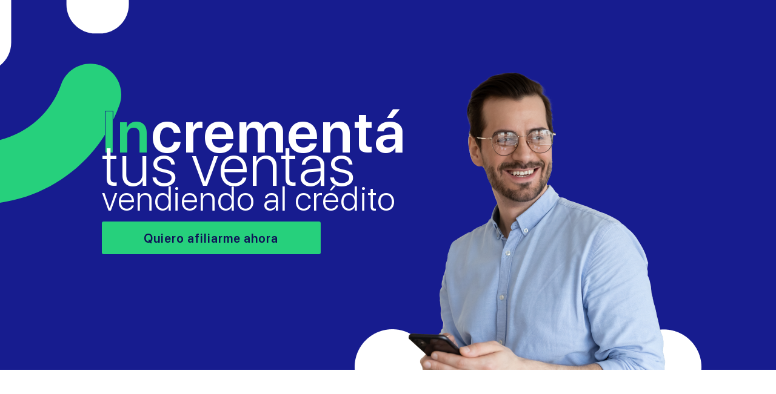

--- FILE ---
content_type: text/css
request_url: https://emmapay.com/costa-rica/wp-content/uploads/sites/8/elementor/css/post-940.css?ver=1746716861
body_size: 1477
content:
.elementor-940 .elementor-element.elementor-element-30d07aa6{--display:flex;--min-height:611px;--flex-direction:row;--container-widget-width:initial;--container-widget-height:100%;--container-widget-flex-grow:1;--container-widget-align-self:stretch;--overflow:hidden;--background-transition:0.3s;--padding-block-start:0%;--padding-block-end:0%;--padding-inline-start:0%;--padding-inline-end:0%;}.elementor-940 .elementor-element.elementor-element-30d07aa6:not(.elementor-motion-effects-element-type-background), .elementor-940 .elementor-element.elementor-element-30d07aa6 > .elementor-motion-effects-container > .elementor-motion-effects-layer{background-color:#171C8F;}.elementor-940 .elementor-element.elementor-element-30d07aa6, .elementor-940 .elementor-element.elementor-element-30d07aa6::before{--border-transition:0.3s;}.elementor-940 .elementor-element.elementor-element-4db3d585{--display:flex;--flex-direction:row;--container-widget-width:calc( ( 1 - var( --container-widget-flex-grow ) ) * 100% );--container-widget-height:100%;--container-widget-flex-grow:1;--container-widget-align-self:stretch;--justify-content:center;--align-items:center;--background-transition:0.3s;--padding-block-start:0px;--padding-block-end:0px;--padding-inline-start:0px;--padding-inline-end:0px;}.elementor-940 .elementor-element.elementor-element-4db3d585:not(.elementor-motion-effects-element-type-background), .elementor-940 .elementor-element.elementor-element-4db3d585 > .elementor-motion-effects-container > .elementor-motion-effects-layer{background-image:var(--e-bg-lazyload-loaded);--e-bg-lazyload:url("https://emmapay.com/costa-rica/wp-content/uploads/sites/8/2023/09/slide3-bg-top-1.svg");background-position:-6px -65px;background-repeat:no-repeat;}.elementor-940 .elementor-element.elementor-element-4db3d585, .elementor-940 .elementor-element.elementor-element-4db3d585::before{--border-transition:0.3s;}.elementor-940 .elementor-element.elementor-element-4db3d585.e-con{--flex-grow:0;--flex-shrink:0;}.elementor-940 .elementor-element.elementor-element-35c1e138{--display:flex;--background-transition:0.3s;--padding-block-start:0px;--padding-block-end:0px;--padding-inline-start:80px;--padding-inline-end:0px;}.elementor-940 .elementor-element.elementor-element-58147ec6{--display:flex;--justify-content:flex-start;--align-items:flex-start;--container-widget-width:calc( ( 1 - var( --container-widget-flex-grow ) ) * 100% );--background-transition:0.3s;--margin-block-start:0px;--margin-block-end:0px;--margin-inline-start:0px;--margin-inline-end:0px;--padding-block-start:0px;--padding-block-end:0px;--padding-inline-start:10px;--padding-inline-end:0px;--z-index:2;}.elementor-940 .elementor-element.elementor-element-5a87e780 .elementor-heading-title{color:#26D07C;font-family:"SF Pro", Sans-serif;font-size:96px;font-weight:600;line-height:55px;letter-spacing:1.92px;}.elementor-940 .elementor-element.elementor-element-5a87e780 > .elementor-widget-container{margin:0px 0px 0px 0px;}.elementor-940 .elementor-element.elementor-element-72a834a6 .elementor-heading-title{color:#FFFFFF;font-family:"SF Pro", Sans-serif;font-size:96px;font-weight:300;line-height:55px;letter-spacing:1.92px;}.elementor-940 .elementor-element.elementor-element-72a834a6 > .elementor-widget-container{margin:0px 0px 0px 0px;}.elementor-940 .elementor-element.elementor-element-18df85bf .elementor-heading-title{color:#FFFFFF;font-family:"SF Pro", Sans-serif;font-size:56px;font-weight:200;line-height:55px;letter-spacing:1.12px;}.elementor-940 .elementor-element.elementor-element-18df85bf > .elementor-widget-container{margin:0px 0px 0px 0px;}.elementor-940 .elementor-element.elementor-element-225eaa6a{--display:flex;--flex-direction:row;--container-widget-width:initial;--container-widget-height:100%;--container-widget-flex-grow:1;--container-widget-align-self:stretch;--justify-content:flex-start;--background-transition:0.3s;--padding-block-start:10px;--padding-block-end:0px;--padding-inline-start:10px;--padding-inline-end:0px;}.elementor-940 .elementor-element.elementor-element-464c7c36 .elementor-button{font-family:"SF Pro", Sans-serif;font-size:20px;font-weight:600;letter-spacing:1px;fill:#0E1156;color:#0E1156;background-color:#26D07C;padding:18px 060px 18px 60px;}.elementor-940 .elementor-element.elementor-element-4fd8a6aa{--display:flex;--justify-content:flex-end;--background-transition:0.3s;--margin-block-start:0px;--margin-block-end:0px;--margin-inline-start:-100px;--margin-inline-end:0px;--padding-block-start:0px;--padding-block-end:0px;--padding-inline-start:0px;--padding-inline-end:0px;}.elementor-940 .elementor-element.elementor-element-15a683e0{--display:flex;--background-transition:0.3s;--padding-block-start:0px;--padding-block-end:0px;--padding-inline-start:0px;--padding-inline-end:0px;}.elementor-940 .elementor-element.elementor-element-9165830 > .elementor-widget-container{margin:0px 0px -240px 0px;}.elementor-940 .elementor-element.elementor-element-219764bd{--display:flex;--background-transition:0.3s;}@media(max-width:1024px){.elementor-940 .elementor-element.elementor-element-30d07aa6{--min-height:400px;--flex-direction:row;--container-widget-width:initial;--container-widget-height:100%;--container-widget-flex-grow:1;--container-widget-align-self:stretch;--margin-block-start:0px;--margin-block-end:0px;--margin-inline-start:0px;--margin-inline-end:0px;--padding-block-start:0%;--padding-block-end:0%;--padding-inline-start:0%;--padding-inline-end:0%;}.elementor-940 .elementor-element.elementor-element-4db3d585{--justify-content:space-evenly;--padding-block-start:0%;--padding-block-end:0%;--padding-inline-start:0%;--padding-inline-end:0%;}.elementor-940 .elementor-element.elementor-element-4db3d585:not(.elementor-motion-effects-element-type-background), .elementor-940 .elementor-element.elementor-element-4db3d585 > .elementor-motion-effects-container > .elementor-motion-effects-layer{background-image:var(--e-bg-lazyload-loaded);--e-bg-lazyload:url("https://emmapaycostarica.local.tt/wp-content/uploads/2023/07/slide2-bg-top.svg");background-position:top left;}.elementor-940 .elementor-element.elementor-element-35c1e138{--margin-block-start:0px;--margin-block-end:0px;--margin-inline-start:0px;--margin-inline-end:-40px;--padding-block-start:0px;--padding-block-end:0px;--padding-inline-start:80px;--padding-inline-end:0px;}.elementor-940 .elementor-element.elementor-element-58147ec6{--gap:0px 0px;--margin-block-start:0px;--margin-block-end:0px;--margin-inline-start:0px;--margin-inline-end:0px;--padding-block-start:0%;--padding-block-end:0%;--padding-inline-start:0%;--padding-inline-end:0%;}.elementor-940 .elementor-element.elementor-element-5a87e780 .elementor-heading-title{font-size:58px;letter-spacing:1.16px;}.elementor-940 .elementor-element.elementor-element-72a834a6 .elementor-heading-title{font-size:48px;line-height:39px;letter-spacing:0.96px;}.elementor-940 .elementor-element.elementor-element-18df85bf .elementor-heading-title{font-size:32px;line-height:32px;letter-spacing:0.64px;}.elementor-940 .elementor-element.elementor-element-225eaa6a{--padding-block-start:0px;--padding-block-end:0px;--padding-inline-start:0px;--padding-inline-end:0px;--z-index:1;}.elementor-940 .elementor-element.elementor-element-4fd8a6aa{--justify-content:flex-end;--align-items:flex-end;--container-widget-width:calc( ( 1 - var( --container-widget-flex-grow ) ) * 100% );--margin-block-start:0%;--margin-block-end:0%;--margin-inline-start:-12%;--margin-inline-end:0%;}.elementor-940 .elementor-element.elementor-element-9165830 > .elementor-widget-container{margin:0px 0px -60px 0px;}.elementor-940 .elementor-element.elementor-element-219764bd{--align-items:flex-end;--container-widget-width:calc( ( 1 - var( --container-widget-flex-grow ) ) * 100% );--margin-block-start:0px;--margin-block-end:-80px;--margin-inline-start:0px;--margin-inline-end:0px;--padding-block-start:0px;--padding-block-end:0px;--padding-inline-start:0px;--padding-inline-end:0px;}.elementor-940 .elementor-element.elementor-element-3792caf6 > .elementor-widget-container{margin:0px 0px 0px 0px;}}@media(max-width:750px){.elementor-940 .elementor-element.elementor-element-30d07aa6{--flex-direction:column;--container-widget-width:calc( ( 1 - var( --container-widget-flex-grow ) ) * 100% );--container-widget-height:initial;--container-widget-flex-grow:0;--container-widget-align-self:initial;--justify-content:flex-start;--align-items:center;--padding-block-start:0px;--padding-block-end:0px;--padding-inline-start:0px;--padding-inline-end:0px;}.elementor-940 .elementor-element.elementor-element-4db3d585{--min-height:380px;--justify-content:center;}.elementor-940 .elementor-element.elementor-element-58147ec6{--margin-block-start:0px;--margin-block-end:0px;--margin-inline-start:0px;--margin-inline-end:0px;--padding-block-start:0%;--padding-block-end:0%;--padding-inline-start:0%;--padding-inline-end:0%;}.elementor-940 .elementor-element.elementor-element-5a87e780 .elementor-heading-title{font-size:55px;}.elementor-940 .elementor-element.elementor-element-72a834a6 .elementor-heading-title{font-size:35px;line-height:33px;}.elementor-940 .elementor-element.elementor-element-18df85bf .elementor-heading-title{font-size:35px;line-height:33px;}}@media(min-width:651px){.elementor-940 .elementor-element.elementor-element-4db3d585{--content-width:1125px;}.elementor-940 .elementor-element.elementor-element-35c1e138{--width:80%;}.elementor-940 .elementor-element.elementor-element-58147ec6{--width:120%;}}@media(max-width:1024px) and (min-width:651px){.elementor-940 .elementor-element.elementor-element-35c1e138{--width:54%;}.elementor-940 .elementor-element.elementor-element-58147ec6{--width:100%;}.elementor-940 .elementor-element.elementor-element-225eaa6a{--width:100%;}.elementor-940 .elementor-element.elementor-element-4fd8a6aa{--width:50%;}.elementor-940 .elementor-element.elementor-element-219764bd{--width:100%;}}@media(min-width:1800px){.elementor-940 .elementor-element.elementor-element-30d07aa6{--margin-block-start:0px;--margin-block-end:0px;--margin-inline-start:0px;--margin-inline-end:0px;}.elementor-940 .elementor-element.elementor-element-4db3d585{--min-height:611px;--justify-content:center;--align-items:center;--container-widget-width:calc( ( 1 - var( --container-widget-flex-grow ) ) * 100% );}.elementor-940 .elementor-element.elementor-element-4db3d585.e-con{--align-self:center;}.elementor-940 .elementor-element.elementor-element-35c1e138{--padding-block-start:0px;--padding-block-end:0px;--padding-inline-start:40px;--padding-inline-end:0px;}.elementor-940 .elementor-element.elementor-element-58147ec6{--padding-block-start:0%;--padding-block-end:0%;--padding-inline-start:0%;--padding-inline-end:0%;}.elementor-940 .elementor-element.elementor-element-58147ec6.e-con{--align-self:flex-start;}.elementor-940 .elementor-element.elementor-element-5a87e780{text-align:left;}.elementor-940 .elementor-element.elementor-element-225eaa6a{--margin-block-start:20px;--margin-block-end:0px;--margin-inline-start:0px;--margin-inline-end:0px;--padding-block-start:0%;--padding-block-end:0%;--padding-inline-start:0%;--padding-inline-end:0%;}.elementor-940 .elementor-element.elementor-element-4fd8a6aa{--padding-block-start:0px;--padding-block-end:0px;--padding-inline-start:0px;--padding-inline-end:0px;}.elementor-940 .elementor-element.elementor-element-4fd8a6aa.e-con{--align-self:flex-end;}.elementor-940 .elementor-element.elementor-element-15a683e0{--justify-content:flex-end;--padding-block-start:0px;--padding-block-end:0px;--padding-inline-start:0px;--padding-inline-end:0px;}.elementor-940 .elementor-element.elementor-element-9165830 > .elementor-widget-container{margin:0px 0px -140px 0px;}.elementor-940 .elementor-element.elementor-element-219764bd{--justify-content:flex-end;--padding-block-start:0px;--padding-block-end:0px;--padding-inline-start:0px;--padding-inline-end:0px;}}/* Start custom CSS for heading, class: .elementor-element-5a87e780 */.title-start{
    color: #FFF;
}
.box-textshadow {
    
    text-shadow:
    -1px -1px 0 #171c8f,
    1px -1px 0 #171c8f,
    -1px 1px 0 #171c8f,
    1px 1px 0 #171c8f;  
}/* End custom CSS */
/* Start custom CSS for button, class: .elementor-element-464c7c36 */#incrementa-btn{
    width: 361px;
    height: 54px;
}
@media (min-width:751px) and (max-width:1024px)
{
    #incrementa-btn {
    width: 350px;
    height: 54px;
}
}/* End custom CSS */
/* Start custom CSS for container, class: .elementor-element-35c1e138 */.elementor-940 .elementor-element.elementor-element-35c1e138{
    max-height:250px;
}/* End custom CSS */
/* Start custom CSS for container, class: .elementor-element-4fd8a6aa */.elementor-940 .elementor-element.elementor-element-4fd8a6aa {
    max-height: 400px;
}/* End custom CSS */
/* Start custom CSS for container, class: .elementor-element-30d07aa6 */.elementor-940 .elementor-element.elementor-element-30d07aa6{
    max-height:400px;
}/* End custom CSS */

--- FILE ---
content_type: image/svg+xml
request_url: https://emmapay.com/costa-rica/wp-content/uploads/sites/8/2024/06/google-button.svg
body_size: 5184
content:
<svg xmlns="http://www.w3.org/2000/svg" width="308" height="56" viewBox="0 0 308 56" fill="none"><rect x="0.5" y="0.5" width="307" height="55" rx="3.5" fill="white"></rect><path d="M211.99 24.5621C209.147 24.5621 206.896 26.6923 206.896 29.6509C206.896 32.4911 209.147 34.7396 211.99 34.7396C214.834 34.7396 217.085 32.6095 217.085 29.6509C217.085 26.6923 214.834 24.5621 211.99 24.5621ZM211.99 32.6095C210.45 32.6095 209.147 31.3077 209.147 29.5326C209.147 27.7574 210.45 26.4556 211.99 26.4556C213.531 26.4556 214.834 27.6391 214.834 29.5326C214.834 31.426 213.531 32.6095 211.99 32.6095ZM200.971 24.5621C198.128 24.5621 195.877 26.6923 195.877 29.6509C195.877 32.4911 198.128 34.7396 200.971 34.7396C203.815 34.7396 206.066 32.6095 206.066 29.6509C206.066 26.6923 203.815 24.5621 200.971 24.5621ZM200.971 32.6095C199.431 32.6095 198.128 31.3077 198.128 29.5326C198.128 27.7574 199.431 26.4556 200.971 26.4556C202.511 26.4556 203.815 27.6391 203.815 29.5326C203.815 31.426 202.511 32.6095 200.971 32.6095ZM187.82 26.1006V28.2308H192.915C192.796 29.4143 192.322 30.3609 191.73 30.9527C191.019 31.6627 189.834 32.4911 187.82 32.4911C184.621 32.4911 182.251 30.0059 182.251 26.8107C182.251 23.6154 184.739 21.1302 187.82 21.1302C189.479 21.1302 190.782 21.8402 191.73 22.6687L193.27 21.1302C191.967 19.9468 190.308 19 187.938 19C183.673 19 180 22.5503 180 26.8107C180 31.071 183.673 34.6213 187.938 34.6213C190.308 34.6213 191.967 33.9113 193.389 32.3728C194.81 30.9527 195.284 28.9408 195.284 27.4024C195.284 26.929 195.284 26.4556 195.166 26.1006H187.82ZM241.611 27.7574C241.137 26.574 239.952 24.5621 237.346 24.5621C234.739 24.5621 232.606 26.574 232.606 29.6509C232.606 32.4911 234.739 34.7396 237.582 34.7396C239.834 34.7396 241.256 33.3196 241.73 32.4911L240.071 31.3077C239.479 32.1361 238.767 32.7278 237.582 32.7278C236.398 32.7278 235.686 32.2545 235.094 31.1894L241.848 28.3491L241.611 27.7574ZM234.739 29.4143C234.739 27.5207 236.279 26.4556 237.346 26.4556C238.175 26.4556 239.005 26.929 239.241 27.5207L234.739 29.4143ZM229.17 34.2663H231.421V19.4734H229.17V34.2663ZM225.616 25.6272C225.023 25.0355 224.076 24.4438 222.89 24.4438C220.403 24.4438 218.033 26.6923 218.033 29.5326C218.033 32.3728 220.284 34.503 222.89 34.503C224.076 34.503 225.023 33.9113 225.497 33.3196H225.616V34.0296C225.616 35.9231 224.55 36.9881 222.89 36.9881C221.587 36.9881 220.639 36.0415 220.403 35.213L218.507 36.0415C219.099 37.3432 220.521 39 223.009 39C225.616 39 227.749 37.4615 227.749 33.7929V24.7988H225.616V25.6272ZM223.009 32.6095C221.469 32.6095 220.165 31.3077 220.165 29.5326C220.165 27.7574 221.469 26.4556 223.009 26.4556C224.55 26.4556 225.734 27.7574 225.734 29.5326C225.734 31.3077 224.55 32.6095 223.009 32.6095ZM251.919 19.4734H246.587V34.2663H248.838V28.7041H251.919C254.407 28.7041 256.777 26.929 256.777 24.0888C256.777 21.2485 254.407 19.4734 251.919 19.4734ZM252.037 26.6923H248.838V21.6036H252.037C253.696 21.6036 254.644 23.0237 254.644 24.0888C254.526 25.2722 253.578 26.6923 252.037 26.6923ZM265.663 24.5621C264.004 24.5621 262.345 25.2722 261.753 26.8107L263.767 27.6391C264.241 26.8107 264.952 26.574 265.781 26.574C266.966 26.574 268.032 27.2841 268.151 28.4675V28.5858C267.796 28.3491 266.848 27.9941 265.9 27.9941C263.767 27.9941 261.634 29.1775 261.634 31.3077C261.634 33.3196 263.411 34.6213 265.307 34.6213C266.848 34.6213 267.558 33.9113 268.151 33.2012H268.269V34.3847H270.402V28.7041C270.165 25.9823 268.151 24.5621 265.663 24.5621ZM265.426 32.6095C264.715 32.6095 263.649 32.2545 263.649 31.3077C263.649 30.1243 264.952 29.7692 266.018 29.7692C266.966 29.7692 267.44 30.006 268.032 30.2426C267.796 31.6628 266.61 32.6095 265.426 32.6095ZM277.866 24.7988L275.379 31.1894H275.26L272.653 24.7988H270.283L274.194 33.7929L271.942 38.7633H274.194L280.236 24.7988H277.866ZM257.961 34.2663H260.212V19.4734H257.961V34.2663Z" fill="#171C8F"></path><path d="M12.8477 47.1292C12.2825 46.847 12 46.1414 12 45.4358C12 45.2946 12 45.0124 12 44.8712C12 34.4279 12 23.9845 12 13.6823C12 13.1178 12.1413 12.6945 12.2825 12.1299C12.4239 11.8476 12.7065 11.5654 12.9891 11.2832C19.0646 17.3516 24.9989 23.42 30.9331 29.4885C24.8576 35.1335 18.9233 41.0608 12.8477 47.1292Z" fill="#26D07C"></path><path d="M36.8672 23.278C35.1716 24.9715 33.3348 26.665 31.6394 28.4996C25.9877 22.7135 20.1947 16.9273 14.543 11.1411C14.543 11.1411 14.543 11 14.6842 11C22.0315 15.0926 29.3787 19.1853 36.8672 23.278Z" fill="#26D07C"></path><path d="M14.543 47.1285C20.1947 41.4834 25.9877 35.8384 31.6394 30.1934C33.1936 31.7457 34.8891 33.2982 36.7259 34.9916C29.3787 39.0843 22.0315 43.177 14.6842 47.1285H14.543Z" fill="#26D07C"></path><path d="M37.7155 34.4272C35.8787 32.7337 34.1832 31.0402 32.3464 29.3467C34.1832 27.5121 36.0201 25.6774 37.8568 23.8428C38.422 24.125 38.9871 24.4073 39.5523 24.8306C40.9652 25.6774 42.5195 26.3831 43.9324 27.2298C44.3563 27.3709 44.6389 27.6532 44.9214 28.0765C45.4866 28.7821 45.4866 29.4878 44.9214 30.1935C44.6389 30.4757 44.3563 30.758 43.9324 30.8991C41.9543 32.1692 39.835 33.2983 37.7155 34.4272Z" fill="#26D07C"></path><path d="M62.4453 33V21.7266H66.1562C67.8594 21.7266 69.1771 22.224 70.1094 23.2188C71.0417 24.2135 71.5078 25.5938 71.5078 27.3594C71.5078 29.1302 71.0417 30.513 70.1094 31.5078C69.1823 32.5026 67.8646 33 66.1562 33H62.4453ZM63.5156 32.0312H66.0938C67.4635 32.0312 68.526 31.6198 69.2812 30.7969C70.0365 29.974 70.4141 28.8307 70.4141 27.3672C70.4141 25.9036 70.0365 24.7604 69.2812 23.9375C68.526 23.1094 67.4635 22.6953 66.0938 22.6953H63.5156V32.0312ZM74.1984 28.7969C74.1984 27.474 74.537 26.4193 75.2141 25.6328C75.8964 24.8411 76.8104 24.4453 77.9563 24.4453C79.076 24.4453 79.9589 24.8177 80.6047 25.5625C81.2505 26.3073 81.5734 27.3229 81.5734 28.6094V29.0625H75.2531V29.1094C75.2792 30.0625 75.537 30.8203 76.0266 31.3828C76.5214 31.9453 77.175 32.2266 77.9875 32.2266C78.5813 32.2266 79.0865 32.1146 79.5031 31.8906C79.9198 31.6615 80.2193 31.3385 80.4016 30.9219H81.4406C81.2323 31.6094 80.8208 32.151 80.2063 32.5469C79.5917 32.9427 78.8443 33.1406 77.9641 33.1406C76.8078 33.1406 75.8911 32.75 75.2141 31.9688C74.537 31.1823 74.1984 30.125 74.1984 28.7969ZM75.2609 28.2188H80.5031C80.4927 27.349 80.2531 26.6536 79.7844 26.1328C79.3208 25.612 78.7089 25.3516 77.9484 25.3516C77.1828 25.3516 76.5552 25.6146 76.0656 26.1406C75.576 26.6615 75.3078 27.3542 75.2609 28.2188ZM84.1391 30.8906H85.2016C85.3161 31.3177 85.5688 31.6536 85.9594 31.8984C86.35 32.1432 86.8474 32.2656 87.4516 32.2656C88.0714 32.2656 88.587 32.1224 88.9984 31.8359C89.4099 31.5495 89.6156 31.1875 89.6156 30.75C89.6156 30.3854 89.4828 30.0911 89.2172 29.8672C88.9516 29.638 88.5349 29.4557 87.9672 29.3203L86.6938 29.0156C85.9021 28.8229 85.3214 28.5547 84.9516 28.2109C84.5818 27.862 84.3969 27.3958 84.3969 26.8125C84.3969 26.1406 84.6885 25.5781 85.2719 25.125C85.8604 24.6719 86.5818 24.4453 87.4359 24.4453C88.2849 24.4453 88.988 24.6432 89.5453 25.0391C90.1026 25.4297 90.4281 25.9583 90.5219 26.625H89.5141C89.4203 26.2292 89.1859 25.9141 88.8109 25.6797C88.4411 25.4401 87.9802 25.3203 87.4281 25.3203C86.8708 25.3203 86.3969 25.4583 86.0063 25.7344C85.6208 26.0104 85.4281 26.3568 85.4281 26.7734C85.4281 27.1172 85.5635 27.3958 85.8344 27.6094C86.1052 27.8229 86.5271 27.9974 87.1 28.1328L88.2563 28.4062C89.0844 28.6042 89.6938 28.8828 90.0844 29.2422C90.475 29.5964 90.6703 30.0729 90.6703 30.6719C90.6703 31.3906 90.3604 31.9818 89.7406 32.4453C89.1208 32.9089 88.3474 33.1406 87.4203 33.1406C86.5036 33.1406 85.7484 32.9401 85.1547 32.5391C84.5609 32.1328 84.2224 31.5833 84.1391 30.8906ZM93.2359 28.7656C93.2359 27.4479 93.5771 26.3984 94.2594 25.6172C94.9469 24.8359 95.8687 24.4453 97.025 24.4453C97.9625 24.4453 98.7385 24.6927 99.3531 25.1875C99.9729 25.6771 100.348 26.3021 100.478 27.0625H99.4391C99.3036 26.5625 99.0224 26.1562 98.5953 25.8438C98.1734 25.526 97.65 25.3672 97.025 25.3672C96.1865 25.3672 95.5198 25.6745 95.025 26.2891C94.5354 26.9036 94.2906 27.7292 94.2906 28.7656C94.2906 29.8177 94.538 30.6562 95.0328 31.2812C95.5276 31.901 96.1917 32.2109 97.025 32.2109C97.65 32.2109 98.1734 32.0677 98.5953 31.7812C99.0224 31.4948 99.301 31.0938 99.4312 30.5781H100.47C100.34 31.349 99.9703 31.9688 99.3609 32.4375C98.7516 32.9062 97.9755 33.1406 97.0328 33.1406C95.8714 33.1406 94.9469 32.7474 94.2594 31.9609C93.5771 31.1693 93.2359 30.1042 93.2359 28.7656ZM102.919 30.6719C102.919 29.9427 103.179 29.3698 103.7 28.9531C104.221 28.5312 104.971 28.2865 105.95 28.2188L108.583 28.0469V27.2344C108.583 26.6302 108.403 26.1667 108.044 25.8438C107.69 25.5208 107.171 25.3594 106.489 25.3594C105.911 25.3594 105.424 25.4766 105.028 25.7109C104.638 25.9401 104.393 26.2578 104.294 26.6641H103.255C103.354 25.9974 103.7 25.4609 104.294 25.0547C104.893 24.6484 105.635 24.4453 106.52 24.4453C107.505 24.4453 108.265 24.6901 108.802 25.1797C109.343 25.6641 109.614 26.3464 109.614 27.2266V33H108.63V31.5547H108.536C108.281 32.0547 107.908 32.4453 107.419 32.7266C106.929 33.0026 106.374 33.1406 105.755 33.1406C104.921 33.1406 104.239 32.9167 103.708 32.4688C103.182 32.0156 102.919 31.4167 102.919 30.6719ZM103.973 30.6562C103.973 31.1354 104.156 31.5182 104.52 31.8047C104.885 32.0911 105.354 32.2344 105.927 32.2344C106.682 32.2344 107.312 32.0078 107.817 31.5547C108.328 31.0964 108.583 30.5339 108.583 29.8672V28.8828L106.091 29.0625C104.679 29.1615 103.973 29.6927 103.973 30.6562ZM113.008 33V24.5859H113.984V25.9688H114.086C114.227 25.5104 114.513 25.1432 114.945 24.8672C115.378 24.5859 115.872 24.4453 116.43 24.4453C116.763 24.4453 117.026 24.4688 117.219 24.5156V25.5391C116.984 25.4714 116.68 25.4375 116.305 25.4375C115.654 25.4375 115.112 25.6589 114.68 26.1016C114.247 26.5391 114.031 27.0885 114.031 27.75V33H113.008ZM120.05 31.7578C119.409 30.9818 119.089 29.9583 119.089 28.6875C119.089 27.4167 119.412 26.3932 120.058 25.6172C120.704 24.8359 121.563 24.4453 122.636 24.4453C123.277 24.4453 123.857 24.6094 124.378 24.9375C124.899 25.2656 125.274 25.7031 125.503 26.25H125.597V24.5859H126.581V33.125C126.581 34.0417 126.248 34.776 125.581 35.3281C124.915 35.8802 124.029 36.1562 122.925 36.1562C121.967 36.1562 121.183 35.9583 120.573 35.5625C119.964 35.1719 119.605 34.6458 119.495 33.9844H120.581C120.675 34.375 120.93 34.6849 121.347 34.9141C121.764 35.1432 122.29 35.2578 122.925 35.2578C123.737 35.2578 124.378 35.0599 124.847 34.6641C125.321 34.2682 125.558 33.7292 125.558 33.0469V31.1562H125.456C125.206 31.7135 124.834 32.1458 124.339 32.4531C123.849 32.7604 123.282 32.9141 122.636 32.9141C121.558 32.9141 120.696 32.5286 120.05 31.7578ZM120.144 28.6875C120.144 29.6927 120.383 30.4974 120.862 31.1016C121.347 31.7005 122.006 32 122.839 32C123.678 32 124.342 31.7005 124.831 31.1016C125.326 30.5026 125.573 29.7031 125.573 28.7031C125.573 27.6979 125.323 26.8906 124.823 26.2812C124.329 25.6719 123.667 25.3672 122.839 25.3672C122.006 25.3672 121.347 25.6693 120.862 26.2734C120.383 26.8724 120.144 27.6771 120.144 28.6875ZM129.522 30.6719C129.522 29.9427 129.782 29.3698 130.303 28.9531C130.824 28.5312 131.574 28.2865 132.553 28.2188L135.186 28.0469V27.2344C135.186 26.6302 135.006 26.1667 134.647 25.8438C134.293 25.5208 133.774 25.3594 133.092 25.3594C132.514 25.3594 132.027 25.4766 131.631 25.7109C131.241 25.9401 130.996 26.2578 130.897 26.6641H129.858C129.957 25.9974 130.303 25.4609 130.897 25.0547C131.496 24.6484 132.238 24.4453 133.123 24.4453C134.108 24.4453 134.868 24.6901 135.405 25.1797C135.946 25.6641 136.217 26.3464 136.217 27.2266V33H135.233V31.5547H135.139C134.884 32.0547 134.511 32.4453 134.022 32.7266C133.532 33.0026 132.978 33.1406 132.358 33.1406C131.524 33.1406 130.842 32.9167 130.311 32.4688C129.785 32.0156 129.522 31.4167 129.522 30.6719ZM130.577 30.6562C130.577 31.1354 130.759 31.5182 131.123 31.8047C131.488 32.0911 131.957 32.2344 132.53 32.2344C133.285 32.2344 133.915 32.0078 134.42 31.5547C134.931 31.0964 135.186 30.5339 135.186 29.8672V28.8828L132.694 29.0625C131.282 29.1615 130.577 29.6927 130.577 30.6562ZM139.611 33V24.5859H140.588V25.9688H140.689C140.83 25.5104 141.116 25.1432 141.548 24.8672C141.981 24.5859 142.476 24.4453 143.033 24.4453C143.366 24.4453 143.629 24.4688 143.822 24.5156V25.5391C143.588 25.4714 143.283 25.4375 142.908 25.4375C142.257 25.4375 141.715 25.6589 141.283 26.1016C140.851 26.5391 140.634 27.0885 140.634 27.75V33H139.611ZM151.086 28.7969C151.086 27.474 151.424 26.4193 152.102 25.6328C152.784 24.8411 153.698 24.4453 154.844 24.4453C155.964 24.4453 156.846 24.8177 157.492 25.5625C158.138 26.3073 158.461 27.3229 158.461 28.6094V29.0625H152.141V29.1094C152.167 30.0625 152.424 30.8203 152.914 31.3828C153.409 31.9453 154.062 32.2266 154.875 32.2266C155.469 32.2266 155.974 32.1146 156.391 31.8906C156.807 31.6615 157.107 31.3385 157.289 30.9219H158.328C158.12 31.6094 157.708 32.151 157.094 32.5469C156.479 32.9427 155.732 33.1406 154.852 33.1406C153.695 33.1406 152.779 32.75 152.102 31.9688C151.424 31.1823 151.086 30.125 151.086 28.7969ZM152.148 28.2188H157.391C157.38 27.349 157.141 26.6536 156.672 26.1328C156.208 25.612 155.596 25.3516 154.836 25.3516C154.07 25.3516 153.443 25.6146 152.953 26.1406C152.464 26.6615 152.195 27.3542 152.148 28.2188ZM161.48 33V24.5859H162.456V26.1016H162.558C162.782 25.5755 163.126 25.1693 163.589 24.8828C164.053 24.5911 164.615 24.4453 165.277 24.4453C166.214 24.4453 166.938 24.7161 167.448 25.2578C167.964 25.7943 168.222 26.5521 168.222 27.5312V33H167.198V27.7891C167.198 26.1745 166.467 25.3672 165.003 25.3672C164.258 25.3672 163.654 25.6094 163.191 26.0938C162.732 26.5729 162.503 27.2083 162.503 28V33H161.48Z" fill="#171C8F"></path><rect x="0.5" y="0.5" width="307" height="55" rx="3.5" stroke="#171C8F"></rect></svg>

--- FILE ---
content_type: image/svg+xml
request_url: https://emmapay.com/costa-rica/wp-content/uploads/sites/8/2024/06/apple-button.svg
body_size: 5897
content:
<svg xmlns="http://www.w3.org/2000/svg" width="308" height="56" viewBox="0 0 308 56" fill="none"><rect x="0.5" y="0.5" width="307" height="55" rx="3.5" fill="white"></rect><path d="M62.4453 33V21.7266H66.1562C67.8594 21.7266 69.1771 22.224 70.1094 23.2188C71.0417 24.2135 71.5078 25.5938 71.5078 27.3594C71.5078 29.1302 71.0417 30.513 70.1094 31.5078C69.1823 32.5026 67.8646 33 66.1562 33H62.4453ZM63.5156 32.0312H66.0938C67.4635 32.0312 68.526 31.6198 69.2812 30.7969C70.0365 29.974 70.4141 28.8307 70.4141 27.3672C70.4141 25.9036 70.0365 24.7604 69.2812 23.9375C68.526 23.1094 67.4635 22.6953 66.0938 22.6953H63.5156V32.0312ZM74.1984 28.7969C74.1984 27.474 74.537 26.4193 75.2141 25.6328C75.8964 24.8411 76.8104 24.4453 77.9563 24.4453C79.076 24.4453 79.9589 24.8177 80.6047 25.5625C81.2505 26.3073 81.5734 27.3229 81.5734 28.6094V29.0625H75.2531V29.1094C75.2792 30.0625 75.537 30.8203 76.0266 31.3828C76.5214 31.9453 77.175 32.2266 77.9875 32.2266C78.5813 32.2266 79.0865 32.1146 79.5031 31.8906C79.9198 31.6615 80.2193 31.3385 80.4016 30.9219H81.4406C81.2323 31.6094 80.8208 32.151 80.2063 32.5469C79.5917 32.9427 78.8443 33.1406 77.9641 33.1406C76.8078 33.1406 75.8911 32.75 75.2141 31.9688C74.537 31.1823 74.1984 30.125 74.1984 28.7969ZM75.2609 28.2188H80.5031C80.4927 27.349 80.2531 26.6536 79.7844 26.1328C79.3208 25.612 78.7089 25.3516 77.9484 25.3516C77.1828 25.3516 76.5552 25.6146 76.0656 26.1406C75.576 26.6615 75.3078 27.3542 75.2609 28.2188ZM84.1391 30.8906H85.2016C85.3161 31.3177 85.5688 31.6536 85.9594 31.8984C86.35 32.1432 86.8474 32.2656 87.4516 32.2656C88.0714 32.2656 88.587 32.1224 88.9984 31.8359C89.4099 31.5495 89.6156 31.1875 89.6156 30.75C89.6156 30.3854 89.4828 30.0911 89.2172 29.8672C88.9516 29.638 88.5349 29.4557 87.9672 29.3203L86.6938 29.0156C85.9021 28.8229 85.3214 28.5547 84.9516 28.2109C84.5818 27.862 84.3969 27.3958 84.3969 26.8125C84.3969 26.1406 84.6885 25.5781 85.2719 25.125C85.8604 24.6719 86.5818 24.4453 87.4359 24.4453C88.2849 24.4453 88.988 24.6432 89.5453 25.0391C90.1026 25.4297 90.4281 25.9583 90.5219 26.625H89.5141C89.4203 26.2292 89.1859 25.9141 88.8109 25.6797C88.4411 25.4401 87.9802 25.3203 87.4281 25.3203C86.8708 25.3203 86.3969 25.4583 86.0063 25.7344C85.6208 26.0104 85.4281 26.3568 85.4281 26.7734C85.4281 27.1172 85.5635 27.3958 85.8344 27.6094C86.1052 27.8229 86.5271 27.9974 87.1 28.1328L88.2563 28.4062C89.0844 28.6042 89.6938 28.8828 90.0844 29.2422C90.475 29.5964 90.6703 30.0729 90.6703 30.6719C90.6703 31.3906 90.3604 31.9818 89.7406 32.4453C89.1208 32.9089 88.3474 33.1406 87.4203 33.1406C86.5036 33.1406 85.7484 32.9401 85.1547 32.5391C84.5609 32.1328 84.2224 31.5833 84.1391 30.8906ZM93.2359 28.7656C93.2359 27.4479 93.5771 26.3984 94.2594 25.6172C94.9469 24.8359 95.8687 24.4453 97.025 24.4453C97.9625 24.4453 98.7385 24.6927 99.3531 25.1875C99.9729 25.6771 100.348 26.3021 100.478 27.0625H99.4391C99.3036 26.5625 99.0224 26.1562 98.5953 25.8438C98.1734 25.526 97.65 25.3672 97.025 25.3672C96.1865 25.3672 95.5198 25.6745 95.025 26.2891C94.5354 26.9036 94.2906 27.7292 94.2906 28.7656C94.2906 29.8177 94.538 30.6562 95.0328 31.2812C95.5276 31.901 96.1917 32.2109 97.025 32.2109C97.65 32.2109 98.1734 32.0677 98.5953 31.7812C99.0224 31.4948 99.301 31.0938 99.4312 30.5781H100.47C100.34 31.349 99.9703 31.9688 99.3609 32.4375C98.7516 32.9062 97.9755 33.1406 97.0328 33.1406C95.8714 33.1406 94.9469 32.7474 94.2594 31.9609C93.5771 31.1693 93.2359 30.1042 93.2359 28.7656ZM102.919 30.6719C102.919 29.9427 103.179 29.3698 103.7 28.9531C104.221 28.5312 104.971 28.2865 105.95 28.2188L108.583 28.0469V27.2344C108.583 26.6302 108.403 26.1667 108.044 25.8438C107.69 25.5208 107.171 25.3594 106.489 25.3594C105.911 25.3594 105.424 25.4766 105.028 25.7109C104.638 25.9401 104.393 26.2578 104.294 26.6641H103.255C103.354 25.9974 103.7 25.4609 104.294 25.0547C104.893 24.6484 105.635 24.4453 106.52 24.4453C107.505 24.4453 108.265 24.6901 108.802 25.1797C109.343 25.6641 109.614 26.3464 109.614 27.2266V33H108.63V31.5547H108.536C108.281 32.0547 107.908 32.4453 107.419 32.7266C106.929 33.0026 106.374 33.1406 105.755 33.1406C104.921 33.1406 104.239 32.9167 103.708 32.4688C103.182 32.0156 102.919 31.4167 102.919 30.6719ZM103.973 30.6562C103.973 31.1354 104.156 31.5182 104.52 31.8047C104.885 32.0911 105.354 32.2344 105.927 32.2344C106.682 32.2344 107.312 32.0078 107.817 31.5547C108.328 31.0964 108.583 30.5339 108.583 29.8672V28.8828L106.091 29.0625C104.679 29.1615 103.973 29.6927 103.973 30.6562ZM113.008 33V24.5859H113.984V25.9688H114.086C114.227 25.5104 114.513 25.1432 114.945 24.8672C115.378 24.5859 115.872 24.4453 116.43 24.4453C116.763 24.4453 117.026 24.4688 117.219 24.5156V25.5391C116.984 25.4714 116.68 25.4375 116.305 25.4375C115.654 25.4375 115.112 25.6589 114.68 26.1016C114.247 26.5391 114.031 27.0885 114.031 27.75V33H113.008ZM120.05 31.7578C119.409 30.9818 119.089 29.9583 119.089 28.6875C119.089 27.4167 119.412 26.3932 120.058 25.6172C120.704 24.8359 121.563 24.4453 122.636 24.4453C123.277 24.4453 123.857 24.6094 124.378 24.9375C124.899 25.2656 125.274 25.7031 125.503 26.25H125.597V24.5859H126.581V33.125C126.581 34.0417 126.248 34.776 125.581 35.3281C124.915 35.8802 124.029 36.1562 122.925 36.1562C121.967 36.1562 121.183 35.9583 120.573 35.5625C119.964 35.1719 119.605 34.6458 119.495 33.9844H120.581C120.675 34.375 120.93 34.6849 121.347 34.9141C121.764 35.1432 122.29 35.2578 122.925 35.2578C123.737 35.2578 124.378 35.0599 124.847 34.6641C125.321 34.2682 125.558 33.7292 125.558 33.0469V31.1562H125.456C125.206 31.7135 124.834 32.1458 124.339 32.4531C123.849 32.7604 123.282 32.9141 122.636 32.9141C121.558 32.9141 120.696 32.5286 120.05 31.7578ZM120.144 28.6875C120.144 29.6927 120.383 30.4974 120.862 31.1016C121.347 31.7005 122.006 32 122.839 32C123.678 32 124.342 31.7005 124.831 31.1016C125.326 30.5026 125.573 29.7031 125.573 28.7031C125.573 27.6979 125.323 26.8906 124.823 26.2812C124.329 25.6719 123.667 25.3672 122.839 25.3672C122.006 25.3672 121.347 25.6693 120.862 26.2734C120.383 26.8724 120.144 27.6771 120.144 28.6875ZM129.522 30.6719C129.522 29.9427 129.782 29.3698 130.303 28.9531C130.824 28.5312 131.574 28.2865 132.553 28.2188L135.186 28.0469V27.2344C135.186 26.6302 135.006 26.1667 134.647 25.8438C134.293 25.5208 133.774 25.3594 133.092 25.3594C132.514 25.3594 132.027 25.4766 131.631 25.7109C131.241 25.9401 130.996 26.2578 130.897 26.6641H129.858C129.957 25.9974 130.303 25.4609 130.897 25.0547C131.496 24.6484 132.238 24.4453 133.123 24.4453C134.108 24.4453 134.868 24.6901 135.405 25.1797C135.946 25.6641 136.217 26.3464 136.217 27.2266V33H135.233V31.5547H135.139C134.884 32.0547 134.511 32.4453 134.022 32.7266C133.532 33.0026 132.978 33.1406 132.358 33.1406C131.524 33.1406 130.842 32.9167 130.311 32.4688C129.785 32.0156 129.522 31.4167 129.522 30.6719ZM130.577 30.6562C130.577 31.1354 130.759 31.5182 131.123 31.8047C131.488 32.0911 131.957 32.2344 132.53 32.2344C133.285 32.2344 133.915 32.0078 134.42 31.5547C134.931 31.0964 135.186 30.5339 135.186 29.8672V28.8828L132.694 29.0625C131.282 29.1615 130.577 29.6927 130.577 30.6562ZM139.611 33V24.5859H140.588V25.9688H140.689C140.83 25.5104 141.116 25.1432 141.548 24.8672C141.981 24.5859 142.476 24.4453 143.033 24.4453C143.366 24.4453 143.629 24.4688 143.822 24.5156V25.5391C143.588 25.4714 143.283 25.4375 142.908 25.4375C142.257 25.4375 141.715 25.6589 141.283 26.1016C140.851 26.5391 140.634 27.0885 140.634 27.75V33H139.611ZM151.086 28.7969C151.086 27.474 151.424 26.4193 152.102 25.6328C152.784 24.8411 153.698 24.4453 154.844 24.4453C155.964 24.4453 156.846 24.8177 157.492 25.5625C158.138 26.3073 158.461 27.3229 158.461 28.6094V29.0625H152.141V29.1094C152.167 30.0625 152.424 30.8203 152.914 31.3828C153.409 31.9453 154.062 32.2266 154.875 32.2266C155.469 32.2266 155.974 32.1146 156.391 31.8906C156.807 31.6615 157.107 31.3385 157.289 30.9219H158.328C158.12 31.6094 157.708 32.151 157.094 32.5469C156.479 32.9427 155.732 33.1406 154.852 33.1406C153.695 33.1406 152.779 32.75 152.102 31.9688C151.424 31.1823 151.086 30.125 151.086 28.7969ZM152.148 28.2188H157.391C157.38 27.349 157.141 26.6536 156.672 26.1328C156.208 25.612 155.596 25.3516 154.836 25.3516C154.07 25.3516 153.443 25.6146 152.953 26.1406C152.464 26.6615 152.195 27.3542 152.148 28.2188ZM161.48 33V24.5859H162.456V26.1016H162.558C162.782 25.5755 163.126 25.1693 163.589 24.8828C164.053 24.5911 164.615 24.4453 165.277 24.4453C166.214 24.4453 166.938 24.7161 167.448 25.2578C167.964 25.7943 168.222 26.5521 168.222 27.5312V33H167.198V27.7891C167.198 26.1745 166.467 25.3672 165.003 25.3672C164.258 25.3672 163.654 25.6094 163.191 26.0938C162.732 26.5729 162.503 27.2083 162.503 28V33H161.48Z" fill="#171C8F"></path><path d="M38.4523 27.1072C38.4143 22.5698 42.1732 20.3581 42.3482 20.2593C40.2176 17.1584 36.9152 16.7327 35.751 16.7023C32.9737 16.4136 30.2876 18.3593 28.8723 18.3593C27.4341 18.3593 25.2578 16.7327 22.9066 16.7784C19.8857 16.8239 17.0627 18.5721 15.518 21.2778C12.3221 26.8032 14.7038 34.9203 17.7703 39.3893C19.2997 41.5782 21.088 44.0179 23.4316 43.9343C25.722 43.8431 26.5819 42.475 29.344 42.475C32.0833 42.475 32.8899 43.9343 35.2792 43.8811C37.737 43.8431 39.2893 41.6846 40.7655 39.4805C42.5385 36.9724 43.2461 34.5023 43.2766 34.3807C43.2157 34.3427 38.498 32.5415 38.4523 27.1072ZM33.94 13.761C35.1727 12.2182 36.0173 10.1281 35.7814 8C34.0009 8.07596 31.7637 9.23122 30.4854 10.7361C29.3516 12.0662 28.3319 14.2398 28.5983 16.2843C30.5919 16.4287 32.654 15.2735 33.94 13.761Z" fill="#26D07C"></path><path d="M192.941 35.5259H190.326L188.89 31.0331H183.914L182.547 35.5259H180L184.933 20.2233H187.977L192.941 35.5259ZM188.462 29.1467L187.163 25.1505C187.027 24.7409 186.766 23.7791 186.393 22.2649H186.349C186.2 22.9165 185.952 23.8783 185.622 25.1505L184.349 29.1467H188.462ZM205.603 29.8727C205.603 31.7468 205.093 33.2299 204.074 34.3221C203.161 35.2901 202.024 35.7741 200.67 35.7741C199.203 35.7741 198.154 35.2528 197.514 34.2103V40H195.06V28.1166C195.06 26.9376 195.029 25.7275 194.967 24.4927H197.128L197.265 26.2426H197.308C198.129 24.9271 199.371 24.263 201.036 24.263C202.341 24.263 203.428 24.7781 204.298 25.8082C205.167 26.8383 205.603 28.1973 205.603 29.8727ZM203.105 29.9658C203.105 28.8923 202.863 28.005 202.378 27.31C201.85 26.5839 201.136 26.224 200.241 26.224C199.639 26.224 199.085 26.4288 198.594 26.8259C198.104 27.2293 197.781 27.7567 197.632 28.402C197.563 28.6441 197.526 28.8985 197.52 29.1467V30.9897C197.52 31.7902 197.768 32.4666 198.259 33.0251C198.75 33.5774 199.39 33.8566 200.179 33.8566C201.104 33.8566 201.825 33.4967 202.341 32.7893C202.844 32.0695 203.105 31.1324 203.105 29.9658ZM218.314 29.8727C218.314 31.7468 217.805 33.2299 216.785 34.3221C215.872 35.2901 214.735 35.7741 213.381 35.7741C211.915 35.7741 210.864 35.2528 210.225 34.2103V40H207.77V28.1166C207.77 26.9376 207.74 25.7275 207.677 24.4927H209.84L209.976 26.2426H210.02C210.84 24.9271 212.082 24.263 213.747 24.263C215.052 24.263 216.139 24.7781 217.009 25.8082C217.873 26.8383 218.314 28.1973 218.314 29.8727ZM215.81 29.9658C215.81 28.8923 215.568 28.005 215.083 27.31C214.555 26.5839 213.84 26.224 212.946 26.224C212.343 26.224 211.79 26.4288 211.293 26.8259C210.803 27.2293 210.479 27.7567 210.331 28.402C210.256 28.7061 210.213 28.9543 210.213 29.1467V30.9897C210.213 31.7902 210.461 32.4666 210.951 33.0251C211.442 33.5774 212.082 33.8566 212.878 33.8566C213.803 33.8566 214.524 33.4967 215.039 32.7893C215.555 32.0695 215.81 31.1324 215.81 29.9658ZM232.522 31.2379C232.522 32.5411 232.069 33.6022 231.162 34.4151C230.168 35.3087 228.77 35.7555 226.987 35.7555C225.34 35.7555 224.017 35.439 223.017 34.7998L223.582 32.7583C224.657 33.3974 225.843 33.7139 227.129 33.7139C228.055 33.7139 228.776 33.5029 229.292 33.0871C229.807 32.6714 230.068 32.1129 230.068 31.4179C230.068 30.7974 229.851 30.2761 229.428 29.8479C229.006 29.426 228.304 29.0288 227.316 28.6689C224.632 27.6698 223.29 26.2054 223.29 24.2879C223.29 23.0344 223.762 22.0043 224.713 21.2038C225.657 20.4033 226.912 20 228.478 20C229.87 20 231.031 20.242 231.957 20.726L231.342 22.7242C230.472 22.2526 229.497 22.0229 228.397 22.0229C227.533 22.0229 226.85 22.2339 226.365 22.6559C225.955 23.0344 225.75 23.4936 225.75 24.0397C225.75 24.6416 225.987 25.1442 226.459 25.5352C226.869 25.8951 227.608 26.2923 228.683 26.7142C230 27.2479 230.969 27.8622 231.59 28.5759C232.211 29.2895 232.522 30.1768 232.522 31.2379ZM240.661 26.3357H237.952V31.691C237.952 33.0561 238.43 33.7325 239.387 33.7325C239.828 33.7325 240.188 33.6953 240.48 33.6208L240.549 35.4825C240.065 35.6624 239.431 35.7555 238.642 35.7555C237.673 35.7555 236.914 35.4576 236.368 34.8681C235.821 34.2786 235.548 33.2857 235.548 31.8958V26.3357H233.939V24.4989H235.548V22.4759L237.959 21.7499V24.4989H240.667L240.661 26.3357ZM252.844 29.9224C252.844 31.6165 252.359 33.0127 251.39 34.0987C250.377 35.2218 249.03 35.7803 247.346 35.7803C245.724 35.7803 244.432 35.2405 243.469 34.1731C242.506 33.0996 242.028 31.7406 242.028 30.1086C242.028 28.3959 242.525 26.9997 243.519 25.9075C244.513 24.8153 245.849 24.2755 247.532 24.2755C249.154 24.2755 250.458 24.8153 251.44 25.8889C252.371 26.9252 252.844 28.2718 252.844 29.9224ZM250.297 29.9783C250.297 28.9668 250.079 28.098 249.638 27.3782C249.123 26.5032 248.389 26.0626 247.433 26.0626C246.451 26.0626 245.693 26.5032 245.183 27.3782C244.743 28.1042 244.525 28.9854 244.525 30.0279C244.525 31.0394 244.743 31.9081 245.183 32.6342C245.712 33.5091 246.457 33.9497 247.414 33.9497C248.352 33.9497 249.085 33.5029 249.62 32.6156C250.073 31.8647 250.297 30.9897 250.297 29.9783ZM260.827 26.6521C260.572 26.6087 260.312 26.5839 260.05 26.5839C259.187 26.5839 258.523 26.9066 258.05 27.5582C257.64 28.1352 257.435 28.8613 257.435 29.7363V35.5259H254.981V27.9677C254.981 26.8073 254.962 25.6531 254.913 24.4927H257.05L257.137 26.6025H257.205C257.466 25.8765 257.87 25.2932 258.435 24.8526C258.945 24.4678 259.572 24.263 260.212 24.263C260.442 24.263 260.641 24.2817 260.827 24.3065V26.6521ZM271.805 29.488C271.811 29.8604 271.78 30.2327 271.718 30.5988H264.35C264.375 31.691 264.735 32.5224 265.418 33.0996C266.039 33.6146 266.841 33.869 267.829 33.869C268.922 33.869 269.916 33.6953 270.811 33.3478L271.196 35.048C270.152 35.501 268.916 35.7307 267.494 35.7307C265.779 35.7307 264.437 35.228 263.455 34.2228C262.48 33.2175 261.989 31.8647 261.989 30.1706C261.989 28.5076 262.442 27.1238 263.356 26.0192C264.307 24.8402 265.599 24.2507 267.22 24.2507C268.811 24.2507 270.016 24.8402 270.836 26.0192C271.476 26.9562 271.805 28.1104 271.805 29.488ZM269.463 28.8551C269.482 28.1291 269.32 27.5023 268.985 26.9686C268.562 26.286 267.904 25.9448 267.027 25.9448C266.226 25.9448 265.574 26.2798 265.07 26.9438C264.66 27.4713 264.418 28.1104 264.343 28.8489L269.463 28.8551Z" fill="#171C8F"></path><rect x="0.5" y="0.5" width="307" height="55" rx="3.5" stroke="#171C8F"></rect></svg>

--- FILE ---
content_type: application/javascript
request_url: https://emmapay.com/costa-rica/wp-content/themes/costa-rica-emma-theme/js/custom27B.js
body_size: 4190
content:
jQuery(document).ready(function ($) {

    $('.iniciar-sesion').click(function () {
        dataLayer.push({
            event: 'virtualEvent',
            empresa: 'emma-pay',
            seccion: 'emma-para-comercios',
            zona: 'sub-header',
            accion: 'seleccionar-iniciar-sesión',
            cta: 'iniciar-sesión'
        });
    });

    $('#re-novados').click(function () {
        dataLayer.push({
            event: 'virtualEvent',
            empresa: 'emma-pay',
            seccion: 'emma-para-comercios',
            zona: 'carrusel',
            accion: 'seleccionar-quiero-afiliarme-ahora',
            cta: 're-novados'
        });
    });
    $('#incrementa').click(function () {
        dataLayer.push({
            event: 'virtualEvent',
            empresa: 'emma-pay',
            seccion: 'emma-para-comercios',
            zona: 'carrusel',
            accion: 'seleccionar-quiero-afiliarme-ahora',
            cta: 'incrementa'
        });
    });

    $('#re-facil').click(function () {
        dataLayer.push({
            event: 'virtualEvent',
            empresa: 'emma-pay',
            seccion: 'emma-para-comercios',
            zona: 'carrusel',
            accion: 'seleccionar-quiero-afiliarme-ahora',
            cta: 're-facil'
        });
    });

    $('#vende-mas-facil').click(function () {
        dataLayer.push({
            event: 'virtualEvent',
            empresa: 'emma-pay',
            seccion: 'emma-para-comercios',
            zona: 'vendé-más-fácil',
            accion: 'seleccionar-comenza-a-vender-ahora',
            cta: 'comenza-a-vender-ahora'
        });
    });

    $('#nuestros-beneficios').click(function () {
        dataLayer.push({
            event: 'virtualEvent',
            empresa: 'emma-pay',
            seccion: 'emma-para-comercios',
            zona: 'nuestros-beneficios',
            accion: 'seleccionar-comenzá-a-vender',
            cta: 'comenzá-a-vender'
        });
    });
    $('.nuestros-beneficios').click(function () {
        dataLayer.push({
            event: 'virtualEvent',
            empresa: 'emma-pay',
            seccion: 'emma-para-comercios',
            zona: 'nuestros-beneficios',
            accion: 'seleccionar-comenzá-a-vender',
            cta: 'comenzá-a-vender'
        });
    });


    $('#sumatetu-tambien').click(function () {
        dataLayer.push({
            event: 'virtualEvent',
            empresa: 'emma-pay',
            seccion: 'emma-para-comercios',
            zona: 'red-de-afiliados',
            accion: 'seleccionar-súmate-tu-también',
            cta: 'súmate-tu-también'
        });
    });

    $('.sumatetu-tambien-class').click(function () {
        dataLayer.push({
            event: 'virtualEvent',
            empresa: 'emma-pay',
            seccion: 'emma-para-comercios',
            zona: 'red-de-afiliados',
            accion: 'seleccionar-súmate-tu-también',
            cta: 'súmate-tu-también'
        });
    });

    $('.boton-descarga-ahora').click(function () {
        dataLayer.push({
            event: 'virtualEvent',
            empresa: 'emma-pay',
            seccion: 'header-principal',
            zona: 'boton-descarga-ahora',
            accion: 'seleccionar-botón-descarga-ahora',
            cta: 'descargá-ahora'
        });
    });

    $('#emma-para-personas-menu').click(function () {
        dataLayer.push({
            event: 'virtualEvent',
            empresa: 'emma-pay',
            seccion: 'header-principal',
            zona: 'personas',
            accion: 'seleccionar-link-emma-para-personas',
            cta: 'emma-para-personas'
        });
    });

    $('#como-usar-emma-menu').click(function () {
        dataLayer.push({
            event: 'virtualEvent',
            empresa: 'emma-pay',
            seccion: 'header-principal',
            zona: 'personas',
            accion: 'seleccionar-link-como-usar-emma',
            cta: 'como-usar-emma'
        });
    });

    $('#promociones-menu').click(function () {
        dataLayer.push({
            event: 'virtualEvent',
            empresa: 'emma-pay',
            seccion: 'header-principal',
            zona: 'personas',
            accion: 'seleccionar-link-promociones',
            cta: 'promociones'
        });
    });

    $('#emma-para-comercios-menu').click(function () {
        dataLayer.push({
            event: 'virtualEvent',
            empresa: 'emma-pay',
            seccion: 'header-principal',
            zona: 'comercios',
            accion: 'seleccionar-link-emma-para-comercios',
            cta: 'emma-para-comercios'
        });
    });

    $('#afilia-tu-comercio-menu').click(function () {
        dataLayer.push({
            event: 'virtualEvent',
            empresa: 'emma-pay',
            seccion: 'header-principal',
            zona: 'comercios',
            accion: 'seleccionar-link-afilia-tu-comercio',
            cta: 'afilia-tu-comercio'
        });
    });

    $('#preguntas-frecuentes-menu').click(function () {
        dataLayer.push({
            event: 'virtualEvent',
            empresa: 'emma-pay',
            seccion: 'header-principal',
            zona: 'ayuda',
            accion: 'seleccionar-link-preguntas-frecuentes',
            cta: 'preguntas-frecuentes'
        });
    });

    $('#contactanos-menu').click(function () {
        dataLayer.push({
            event: 'virtualEvent',
            empresa: 'emma-pay',
            seccion: 'header-principal',
            zona: 'ayuda',
            accion: 'seleccionar-link-contáctanos',
            cta: 'contáctanos'
        });
    });

    $('#tasa-cero-menu').click(function () {
        dataLayer.push({
            event: 'virtualEvent',
            empresa: 'emma-pay',
            seccion: 'header-principal',
            zona: 'personas',
            accion: 'seleccionar-link-tasa-cero',
            cta: 'Convertí a tasa cero'
        });
    });


    $('#descarga-g-footer').click(function () {
        dataLayer.push({
            event: 'virtualEvent',
            empresa: 'emma-pay',
            seccion: 'footer-principal',
            zona: 'descarga-nuestra-app',
            accion: 'seleccionar-descargar',
            cta: '{Descargar-en-Google Play}'
        });
    });

    $('#descargar-a-footer').click(function () {
        dataLayer.push({
            event: 'virtualEvent',
            empresa: 'emma-pay',
            seccion: 'footer-principal',
            zona: 'descarga-nuestra-app',
            accion: 'seleccionar-descargar',
            cta: 'Descargar-en-App-Store'
        });
    });

    $('#footer-youtube').click(function () {
        dataLayer.push({
            event: 'virtualEvent',
            empresa: 'emma-pay',
            seccion: 'footer-principal',
            zona: 'redes-sociales',
            accion: 'seleccionar-rrss',
            cta: 'youtube'
        });
    });

    $('#footer-facebook').click(function () {
        dataLayer.push({
            event: 'virtualEvent',
            empresa: 'emma-pay',
            seccion: 'footer-principal',
            zona: 'redes-sociales',
            accion: 'seleccionar-rrss',
            cta: 'facebook'
        });
    });

    $('#footer-instagram').click(function () {
        dataLayer.push({
            event: 'virtualEvent',
            empresa: 'emma-pay',
            seccion: 'footer-principal',
            zona: 'redes-sociales',
            accion: 'seleccionar-rrss',
            cta: 'instagram'
        });
    });

    $('#footer-whatsapp').click(function () {
        dataLayer.push({
            event: 'virtualEvent',
            empresa: 'emma-pay',
            seccion: 'footer-principal',
            zona: 'redes-sociales',
            accion: 'seleccionar-rrss',
            cta: 'whatsapp'
        });
    });

    $('#descargar-g-como-usar').click(function () {
        dataLayer.push({
            event: 'virtualEvent',
            empresa: 'emma-pay',
            seccion: 'como-usar-emma',
            zona: 'paso1',
            accion: 'seleccionar-descargar',
            cta: 'Descargar-en-Google-Play'
        });
    });

    $('#descargar-a-como-usar').click(function () {
        dataLayer.push({
            event: 'virtualEvent',
            empresa: 'emma-pay',
            seccion: 'como-usar-emma',
            zona: 'paso1',
            accion: 'seleccionar-descargar',
            cta: 'Descargar-en-App-Store'
        });
    });

    $('#descargar-la-app-ahora').click(function () {
        dataLayer.push({
            event: 'virtualEvent',
            empresa: 'emma-pay',
            seccion: 'landing-personas',
            zona: 'body-principal',
            accion: 'seleccionar-descargar-la-app-ahora',
            cta: 'descargar-la-app-ahora'
        });
    });

    $('#descargar-la-app-ahora-tablet').click(function () {
        dataLayer.push({
            event: 'virtualEvent',
            empresa: 'emma-pay',
            seccion: 'landing-personas',
            zona: 'body-principal',
            accion: 'seleccionar-descargar-la-app-ahora',
            cta: 'descargar-la-app-ahora'
        });
    });

    $('#quiero-mi-credito-ahora').click(function () {
        dataLayer.push({
            event: 'virtualEvent',
            empresa: 'emma-pay',
            seccion: 'landing-personas',
            zona: 'pre-footer',
            accion: 'seleccionar-quiero-mi-credito-ahora',
            cta: 'quiero-mi-credito-ahora'
        });
    });

    $('#beneficios-descarga-g').click(function () {
        dataLayer.push({
            event: 'virtualEvent',
            empresa: 'emma-pay',
            seccion: 'landing-personas',
            zona: 'beneficios-al-usar-emma',
            accion: 'seleccionar-descargar',
            cta: 'Descargar en Google Play'
        });
    });

    $('#beneficios-descarga-a').click(function () {
        dataLayer.push({
            event: 'virtualEvent',
            empresa: 'emma-pay',
            seccion: 'landing-personas',
            zona: 'beneficios-al-usar-emma',
            accion: 'seleccionar-descargar',
            cta: 'Descargar en App Store'
        });
    });

    $('#ver-video-tutorial-1').click(function () {
        dataLayer.push({
            event: 'virtualEvent',
            empresa: 'emma-pay',
            seccion: 'como-usar-emma',
            zona: 'paso-2',
            accion: 'seleccionar-paso-2',
            cta: 'paso-2'
        });
    });

    $('#sumate-tu-tambien').click(function () {
        dataLayer.push({
            event: 'virtualEvent',
            empresa: 'emma-pay',
            seccion: 'emma-para-comercios',
            zona: 'red-de-afiliados',
            accion: 'seleccionar-súmate-tu-también',
            cta: 'súmate-tu-también'
        });
    });
    $('#como-usar-download-g').click(function () {
        dataLayer.push({
            event: 'virtualEvent',
            empresa: 'emma-pay',
            seccion: 'como-usar-emma',
            zona: 'paso1',
            accion: 'seleccionar-descargar',
            cta: 'Descargar en Google Play'
        });
    });
    $('#como-usar-download-a').click(function () {
        dataLayer.push({
            event: 'virtualEvent',
            empresa: 'emma-pay',
            seccion: 'como-usar-emma',
            zona: 'paso1',
            accion: 'seleccionar-descargar',
            cta: 'Descargar en App Store'
        });
    });
    $('#como-usar-download-gt').click(function () {
        dataLayer.push({
            event: 'virtualEvent',
            empresa: 'emma-pay',
            seccion: 'como-usar-emma',
            zona: 'paso1',
            accion: 'seleccionar-descargar',
            cta: 'Descargar en Google Play'
        });
    });
    $('#como-usar-download-at').click(function () {
        dataLayer.push({
            event: 'virtualEvent',
            empresa: 'emma-pay',
            seccion: 'como-usar-emma',
            zona: 'paso1',
            accion: 'seleccionar-descargar',
            cta: 'Descargar en App Store'
        });
    });
    $('#como-usar-download-gm').click(function () {
        dataLayer.push({
            event: 'virtualEvent',
            empresa: 'emma-pay',
            seccion: 'como-usar-emma',
            zona: 'paso1',
            accion: 'seleccionar-descargar',
            cta: 'Descargar en Google Play'
        });
    });
    $('#como-usar-download-am').click(function () {
        dataLayer.push({
            event: 'virtualEvent',
            empresa: 'emma-pay',
            seccion: 'como-usar-emma',
            zona: 'paso1',
            accion: 'seleccionar-descargar',
            cta: 'Descargar en App Store'
        });
    });


    $('.paso-2-ver-video').click(function () {
        dataLayer.push({
            event: 'virtualEvent',
            empresa: 'emma-pay',
            seccion: 'como-usar-emma',
            zona: 'paso-2',
            accion: 'seleccionar-paso-2',
            cta: 'paso-2'
        });
    });

    $('.paso-3-ver-video').click(function () {
        dataLayer.push({
            event: 'virtualEvent',
            empresa: 'emma-pay',
            seccion: 'como-usar-emma',
            zona: 'paso-3',
            accion: 'seleccionar-paso-3',
            cta: 'paso-3'
        });
    });
    $('#ver-video-tutorial2-m').click(function () {
        dataLayer.push({
            event: 'virtualEvent',
            empresa: 'emma-pay',
            seccion: 'como-usar-emma',
            zona: 'paso-3',
            accion: 'seleccionar-paso-3',
            cta: 'paso-3'
        });
    });

    $('#paso-3-ver-video').click(function () {
        dataLayer.push({
            event: 'virtualEvent',
            empresa: 'emma-pay',
            seccion: 'como-usar-emma',
            zona: 'paso-3',
            accion: 'seleccionar-ver-video-tutorial',
            cta: 'ver-video-tutorial'
        });
    });
    $('#compras-link').click(function () {
        dataLayer.push({
            event: 'virtualEvent',
            empresa: 'emma-pay',
            seccion: 'como-usar-emma',
            zona: 'tutoriales',
            accion: 'seleccionar-compras',
            cta: 'compras'
        });
    });

    $('#more-info-comercios-unicomer').click(function () {
        dataLayer.push({
            event: 'virtualEvent',
            empresa: 'emma-pay',
            seccion: 'como-usar-emma',
            zona: 'tutoriales',
            accion: 'seleccionar-más-info',
            cta: 'Comercios-Unicomer'
        });
    });
    $('#more-info-afiliados').click(function () {
        dataLayer.push({
            event: 'virtualEvent',
            empresa: 'emma-pay',
            seccion: 'como-usar-emma',
            zona: 'tutoriales',
            accion: 'seleccionar-más-info',
            cta: 'Comercios-Afiliados'
        });
    });

    $('#ver-video-comercios-u').click(function () {
        dataLayer.push({
            event: 'virtualEvent',
            empresa: 'emma-pay',
            seccion: 'como-usar-emma',
            zona: 'tutoriales',
            accion: 'seleccionar-ver-video-tutorial',
            cta: 'Video-tutorial-Comercios-Unicomer'
        });
    });
    $('#ver-video-comercios-a').click(function () {
        dataLayer.push({
            event: 'virtualEvent',
            empresa: 'emma-pay',
            seccion: 'como-usar-emma',
            zona: 'tutoriales',
            accion: 'seleccionar-ver-video-tutorial',
            cta: 'Video-tutorial-Comercios-Afiliados'
        });
    });

    $('#retiro-link').click(function () {
        dataLayer.push({
            event: 'virtualEvent',
            empresa: 'emma-pay',
            seccion: 'como-usar-emma',
            zona: 'tutoriales',
            accion: 'seleccionar-retiro-efectivo',
            cta: 'retiro-de-efectivo'
        });
    });
    $('#more-info-tu-dinero').click(function () {
        dataLayer.push({
            event: 'virtualEvent',
            empresa: 'emma-pay',
            seccion: 'como-usar-emma',
            zona: 'tutoriales',
            accion: 'seleccionar-más-info',
            cta: 'info-retiro-efectivo'
        });
    });

    $('#ver-video-retiro').click(function () {
        dataLayer.push({
            event: 'virtualEvent',
            empresa: 'emma-pay',
            seccion: 'como-usar-emma',
            zona: 'tutoriales',
            accion: 'seleccionar-ver-video-tutorial',
            cta: 'Video-tutorial-Retiro-de-efectivo'
        });
    });

    $('#vid-tutorial-afiliados').click(function () {
        dataLayer.push({
            event: 'virtualEvent',
            empresa: 'emma-pay',
            seccion: 'como-usar-emma',
            zona: 'tutoriales',
            accion: 'seleccionar-ver-video-tutorial',
            cta: 'Video-tutorial-Comercios-Afiliados'
        });
    });

    $('.vid-tutorial-afiliados').click(function () {
        dataLayer.push({
            event: 'virtualEvent',
            empresa: 'emma-pay',
            seccion: 'como-usar-emma',
            zona: 'tutoriales',
            accion: 'seleccionar-ver-video-tutorial',
            cta: 'Video-tutorial-Comercios-Afiliados'
        });
    });

    $('.vid-tutorial-afiliados-2').click(function () {
        dataLayer.push({
            event: 'virtualEvent',
            empresa: 'emma-pay',
            seccion: 'como-usar-emma',
            zona: 'tutoriales',
            accion: 'seleccionar-ver-video-tutorial',
            cta: 'Video-tutorial-Comercios-Afiliados-2'
        });
    });

    $('.vid-tutorial-unicomer').click(function () {
        dataLayer.push({
            event: 'virtualEvent',
            empresa: 'emma-pay',
            seccion: 'como-usar-emma',
            zona: 'tutoriales',
            accion: 'seleccionar-ver-video-tutorial',
            cta: 'Video-tutorial-Comercios-Unicomer'
        });
    });
    $('#vid-tutorial-unicomer').click(function () {
        dataLayer.push({
            event: 'virtualEvent',
            empresa: 'emma-pay',
            seccion: 'como-usar-emma',
            zona: 'tutoriales',
            accion: 'seleccionar-ver-video-tutorial',
            cta: 'Video-tutorial-Comercios-Unicomer'
        });
    });

    $('#contacto-tel').click(function () {
        dataLayer.push({
            event: 'virtualEvent',
            empresa: 'emma-pay',
            seccion: 'contáctanos',
            zona: 'central-de-consultas',
            accion: 'seleccionar-medio-de-contacto',
            cta: 'telefono'
        });
    });


    $('#contacto-email').click(function () {
        dataLayer.push({
            event: 'virtualEvent',
            empresa: 'emma-pay',
            seccion: 'contáctanos',
            zona: 'central-de-consultas',
            accion: 'seleccionar-medio-de-contacto',
            cta: 'correo'
        });
    });


    $('#contacto-whatsapp').click(function () {
        dataLayer.push({
            event: 'virtualEvent',
            empresa: 'emma-pay',
            seccion: 'contáctanos',
            zona: 'whatsapp',
            accion: 'seleccionar-whatsapp',
            cta: 'whatsapp'
        });
    });


    $('.renovados-class').click(function () {
        dataLayer.push({
            event: 'virtualEvent',
            empresa: 'emma-pay',
            seccion: 'emma-para-comercios',
            zona: 'carrusel',
            accion: 'seleccionar-quiero-afiliarme-ahora',
            cta: 're-novados'
        });
    });
    $('.incrementa-class').click(function () {
        dataLayer.push({
            event: 'virtualEvent',
            empresa: 'emma-pay',
            seccion: 'emma-para-comercios',
            zona: 'carrusel',
            accion: 'seleccionar-quiero-afiliarme-ahora',
            cta: 'incrementa'
        });
    });

    $('.re-facil-class').click(function () {
        dataLayer.push({
            event: 'virtualEvent',
            empresa: 'emma-pay',
            seccion: 'emma-para-comercios',
            zona: 'carrusel',
            accion: 'seleccionar-quiero-afiliarme-ahora',
            cta: 're-facil'
        });
    });

    $('.vende-mas-facil-class').click(function () {
        dataLayer.push({
            event: 'virtualEvent',
            empresa: 'emma-pay',
            seccion: 'emma-para-comercios',
            zona: 'vendé-más-fácil',
            accion: 'seleccionar-comenza-a-vender-ahora',
            cta: 'comenza-a-vender-ahora'
        });
    });

    if ($('.page-id-89').length > 0) {

        $('.descargar-carrusel-g').click(function () {
            dataLayer.push({
                event: 'virtualEvent',
                empresa: 'emma-pay',
                seccion: 'landing-personas',
                zona: 'carrusel-principal',
                accion: 'seleccionar-descargar',
                cta: 'Descargar-en-Google-Play'
            });
        });

        $('.descargar-carrusel-a').click(function () {
            dataLayer.push({
                event: 'virtualEvent',
                empresa: 'emma-pay',
                seccion: 'landing-personas',
                zona: 'carrusel-principal',
                accion: 'seleccionar-descargar',
                cta: 'Descargar-en-App-Store'
            });
        });

        $('#descargar-footer-popup').click(function () {
            dataLayer.push({
                event: 'virtualEvent',
                empresa: 'emma-pay',
                seccion: 'landing-personas',
                zona: 'mobile-boton-descarga-ahora',
                accion: 'seleccionar-botón-descarga-ahora',
                cta: 'descargá-emma-ya'
            });
        });

        $('#descargar-g-popup').click(function () {
            dataLayer.push({
                event: 'virtualEvent',
                empresa: 'emma-pay',
                seccion: 'landing-personas',
                zona: 'descargar-popup',
                accion: 'seleccionar-botón-descarga-ahora',
                cta: 'Descargar-en-Google-Play'
            });
        });

        $('#descargar-a-popup').click(function () {
            dataLayer.push({
                event: 'virtualEvent',
                empresa: 'emma-pay',
                seccion: 'landing-personas',
                zona: 'descargar-popup',
                accion: 'seleccionar-botón-descarga-ahora',
                cta: 'Descargar-en-Google-Play'
            });
        });

        $('#descargar-g-popup-mobile').click(function () {
            dataLayer.push({
                event: 'virtualEvent',
                empresa: 'emma-pay',
                seccion: 'landing-personas',
                zona: 'descargar-popup-mobile',
                accion: 'seleccionar-botón-descarga-ahora',
                cta: 'Descargar-en-Google-Play'
            });
        });

        $('#descargar-a-popup-mobile').click(function () {
            dataLayer.push({
                event: 'virtualEvent',
                empresa: 'emma-pay',
                seccion: 'landing-personas',
                zona: 'descargar-popup-mobile',
                accion: 'seleccionar-botón-descarga-ahora',
                cta: 'Descargar-en-App-Store'
            });
        });

        $('.swiper-button-prev').click(function () {
            dataLayer.push({
                event: 'virtualEvent',
                empresa: 'emma-pay',
                seccion: 'landing-personas',
                zona: 'carrusel-principal',
                accion: 'seleccionar-botón-carrusel',
                cta: 'Botón anterior'
            });
        });

        $('.swiper-button-next').click(function () {
            dataLayer.push({
                event: 'virtualEvent',
                empresa: 'emma-pay',
                seccion: 'landing-personas',
                zona: 'carrusel-principal',
                accion: 'seleccionar-botón-carrusel',
                cta: 'Botón siguiente'
            });
        });

    }

    $('[id^=content-746f7f][id$=-tab]').click(function () {
        dataLayer.push({
            event: 'virtualEvent',
            empresa: 'emma-pay',
            seccion: 'como-usar-emma',
            zona: 'tutoriales',
            accion: 'seleccionar-compras',
            cta: 'compras'
        });
    });


    $('[id^=content-234862][id$=-tab]').click(function () {
        dataLayer.push({
            event: 'virtualEvent',
            empresa: 'emma-pay',
            seccion: 'como-usar-emma',
            zona: 'tutoriales',
            accion: 'seleccionar-retiro-efectivo',
            cta: 'retiro-de-efectivo'
        });
    });

    if ($('.page-id-2498').length > 0) {
        $('[id^=content-374d0f][id$=-tab], #primaryHeading-0-490181e7').click(function () {
            dataLayer.push({
                event: 'virtualEvent',
                empresa: 'emma-pay',
                seccion: 'ayuda',
                zona: 'emma-para-personas',
                accion: 'seleccionar-categoría',
                cta: 'Credito Emma'
            });
        });

        $('[id^=content-f03385][id$=-tab], #primaryHeading-1-490181e7').click(function () {
            dataLayer.push({
                event: 'virtualEvent',
                empresa: 'emma-pay',
                seccion: 'ayuda',
                zona: 'emma-para-personas',
                accion: 'seleccionar-categoría',
                cta: 'Nueva App'
            });
        });

        $('[id^=content-8f344c][id$=-tab], #primaryHeading-2-490181e7').click(function () {
            dataLayer.push({
                event: 'virtualEvent',
                empresa: 'emma-pay',
                seccion: 'ayuda',
                zona: 'emma-para-personas',
                accion: 'seleccionar-categoría',
                cta: 'Descarga y registro'
            });
        });

        $('[id^=content-9e97df][id$=-tab], #primaryHeading-3-490181e7').click(function () {
            dataLayer.push({
                event: 'virtualEvent',
                empresa: 'emma-pay',
                seccion: 'ayuda',
                zona: 'emma-para-personas',
                accion: 'seleccionar-categoría',
                cta: 'Mi Applicacion'
            });
        });


        $('[id^=content-c89dda][id$=-tab], #primaryHeading-4-490181e7').click(function () {
            dataLayer.push({
                event: 'virtualEvent',
                empresa: 'emma-pay',
                seccion: 'ayuda',
                zona: 'emma-para-personas',
                accion: 'seleccionar-categoría',
                cta: 'Compras con Emma'
            });
        });


        $('[id^=content-64fec0][id$=-tab], #primaryHeading-5-490181e7').click(function () {
            dataLayer.push({
                event: 'virtualEvent',
                empresa: 'emma-pay',
                seccion: 'ayuda',
                zona: 'emma-para-personas',
                accion: 'seleccionar-categoría',
                cta: 'Pago de mis cuotas'
            });
        });


        $('[id^=content-88288a][id$=-tab], #primaryHeading-6-490181e7').click(function () {
            dataLayer.push({
                event: 'virtualEvent',
                empresa: 'emma-pay',
                seccion: 'ayuda',
                zona: 'emma-para-personas',
                accion: 'seleccionar-categoría',
                cta: 'Seguridad'
            });
        });


        $('#primaryHeading-0-4c931bf6, #primaryHeading-0-1a49463e').click(function () {
            dataLayer.push({
                event: 'virtualEvent',
                empresa: 'emma-pay',
                seccion: 'ayuda',
                zona: 'crédito-emma',
                accion: 'seleccionar-pregunta',
                cta: '¿Qué es Emma?'
            });
        });

        $('#primaryHeading-1-4c931bf6, #primaryHeading-1-1a49463e').click(function () {
            dataLayer.push({
                event: 'virtualEvent',
                empresa: 'emma-pay',
                seccion: 'ayuda',
                zona: 'crédito-emma',
                accion: 'seleccionar-pregunta',
                cta: '¿Cuáles son los requisitos?'
            });
        });
        $('#primaryHeading-2-4c931bf6, #primaryHeading-2-1a49463e').click(function () {
            dataLayer.push({
                event: 'virtualEvent',
                empresa: 'emma-pay',
                seccion: 'ayuda',
                zona: 'crédito-emma',
                accion: 'seleccionar-pregunta',
                cta: '¿Qué documentos?'
            });
        });
        $('#primaryHeading-3-4c931bf6, #primaryHeading-3-1a49463e').click(function () {
            dataLayer.push({
                event: 'virtualEvent',
                empresa: 'emma-pay',
                seccion: 'ayuda',
                zona: 'crédito-emma',
                accion: 'seleccionar-pregunta',
                cta: '¿Cuáles son las condiciones?'
            });
        });
        $('#primaryHeading-4-4c931bf6, #primaryHeading-4-1a49463e').click(function () {
            dataLayer.push({
                event: 'virtualEvent',
                empresa: 'emma-pay',
                seccion: 'ayuda',
                zona: 'crédito-emma',
                accion: 'seleccionar-pregunta',
                cta: '¿Cuál es el monto máximo?'
            });
        });
        $('#primaryHeading-5-4c931bf6, #primaryHeading-5-1a49463e').click(function () {
            dataLayer.push({
                event: 'virtualEvent',
                empresa: 'emma-pay',
                seccion: 'ayuda',
                zona: 'crédito-emma',
                accion: 'seleccionar-pregunta',
                cta: '¿Cómo puedo solicitar una ampliación?'
            });
        });
        $('#primaryHeading-6-4c931bf6, #primaryHeading-6-1a49463e').click(function () {
            dataLayer.push({
                event: 'virtualEvent',
                empresa: 'emma-pay',
                seccion: 'ayuda',
                zona: 'crédito-emma',
                accion: 'seleccionar-pregunta',
                cta: '¿Cómo funciona el crédito Emma?'
            });
        });

        $('#primaryHeading-0-72493113, #primaryHeading-0-502b3329').click(function () {
            dataLayer.push({
                event: 'virtualEvent',
                empresa: 'emma-pay',
                seccion: 'ayuda',
                zona: 'nueva-app',
                accion: 'seleccionar-pregunta',
                cta: '¿Por qué hay una nueva aplicación Emma?'
            });
        });
        $('#primaryHeading-1-72493113, #primaryHeading-1-502b3329').click(function () {
            dataLayer.push({
                event: 'virtualEvent',
                empresa: 'emma-pay',
                seccion: 'ayuda',
                zona: 'nueva-app',
                accion: 'seleccionar-pregunta',
                cta: '¿debo volver a aplicar a un crédito?'
            });
        }); $('#primaryHeading-2-72493113, #primaryHeading-2-502b3329').click(function () {
            dataLayer.push({
                event: 'virtualEvent',
                empresa: 'emma-pay',
                seccion: 'ayuda',
                zona: 'nueva-app',
                accion: 'seleccionar-pregunta',
                cta: '¿Puedo seguir utilizando la aplicación anterior?'
            });
        }); $('#primaryHeading-3-72493113, #primaryHeading-3-502b3329').click(function () {
            dataLayer.push({
                event: 'virtualEvent',
                empresa: 'emma-pay',
                seccion: 'ayuda',
                zona: 'nueva-app',
                accion: 'seleccionar-pregunta',
                cta: '¿La nueva aplicación es segura?'
            });
        });
        $('#primaryHeading-0-a9c38ad, #primaryHeading-0-68b4ff1d').click(function () {
            dataLayer.push({
                event: 'virtualEvent',
                empresa: 'emma-pay',
                seccion: 'ayuda',
                zona: 'descarga-y-registro',
                accion: 'seleccionar-pregunta',
                cta: '¿Cómo descargar Emma?'
            });
        });
        $('#primaryHeading-1-a9c38ad, #primaryHeading-1-68b4ff1d').click(function () {
            dataLayer.push({
                event: 'virtualEvent',
                empresa: 'emma-pay',
                seccion: 'ayuda',
                zona: 'descarga-y-registro',
                accion: 'seleccionar-pregunta',
                cta: '¿Que es el PIN de acceso y cómo debo crearlo?'
            });
        });
        $('#primaryHeading-2-a9c38ad, #primaryHeading-2-68b4ff1d').click(function () {
            dataLayer.push({
                event: 'virtualEvent',
                empresa: 'emma-pay',
                seccion: 'ayuda',
                zona: 'descarga-y-registro',
                accion: 'seleccionar-pregunta',
                cta: 'Olvidé mi PIN, ¿Cómo puedo restaurarlo?'
            });
        });
        $('#primaryHeading-0-234a60ca, #primaryHeading-0-55bdbb32').click(function () {
            dataLayer.push({
                event: 'virtualEvent',
                empresa: 'emma-pay',
                seccion: 'ayuda',
                zona: 'mi-aplicación-de-crédito',
                accion: 'seleccionar-pregunta',
                cta: '¿Cómo debo solicitar mi línea de crédito?'
            });
        });
        $('#primaryHeading-1-234a60ca, #primaryHeading-1-55bdbb32').click(function () {
            dataLayer.push({
                event: 'virtualEvent',
                empresa: 'emma-pay',
                seccion: 'ayuda',
                zona: 'mi-aplicación-de-crédito',
                accion: 'seleccionar-pregunta',
                cta: '¿Cuánto tardan en aprobar el crédito?'
            });
        });
        $('#primaryHeading-2-234a60ca, #primaryHeading-2-55bdbb32').click(function () {
            dataLayer.push({
                event: 'virtualEvent',
                empresa: 'emma-pay',
                seccion: 'ayuda',
                zona: 'mi-aplicación-de-crédito',
                accion: 'seleccionar-pregunta',
                cta: '¿a dónde puedo llamar para conocer el estado de mi aplicación?'
            });
        });

        $('#primaryHeading-0-65c9336b, #primaryHeading-0-67d861bc').click(function () {
            dataLayer.push({
                event: 'virtualEvent',
                empresa: 'emma-pay',
                seccion: 'ayuda',
                zona: 'compras-con-emma',
                accion: 'seleccionar-pregunta',
                cta: '¿Cómo puedo utilizar mi crédito Emma?'
            });
        });
        $('#primaryHeading-1-65c9336b, #primaryHeading-1-67d861bc').click(function () {
            dataLayer.push({
                event: 'virtualEvent',
                empresa: 'emma-pay',
                seccion: 'ayuda',
                zona: 'compras-con-emma',
                accion: 'seleccionar-pregunta',
                cta: '¿Dónde puedo comprar con Emma?'
            });
        });
        $('#primaryHeading-2-65c9336b, #primaryHeading-2-67d861bc').click(function () {
            dataLayer.push({
                event: 'virtualEvent',
                empresa: 'emma-pay',
                seccion: 'ayuda',
                zona: 'compras-con-emma',
                accion: 'seleccionar-pregunta',
                cta: '¿Cómo puedo realizar una compra?'
            });
        });
        $('#primaryHeading-3-65c9336b, #primaryHeading-3-67d861bc').click(function () {
            dataLayer.push({
                event: 'virtualEvent',
                empresa: 'emma-pay',
                seccion: 'ayuda',
                zona: 'compras-con-emma',
                accion: 'seleccionar-pregunta',
                cta: '¿Dónde puedo retirar efectivo?'
            });
        });
        $('#primaryHeading-4-65c9336b, #primaryHeading-4-67d861bc').click(function () {
            dataLayer.push({
                event: 'virtualEvent',
                empresa: 'emma-pay',
                seccion: 'ayuda',
                zona: 'compras-con-emma',
                accion: 'seleccionar-pregunta',
                cta: '¿qué debo hacer?'
            });
        });
        $('#primaryHeading-0-bbad5b6, #primaryHeading-0-2533c3ad').click(function () {
            dataLayer.push({
                event: 'virtualEvent',
                empresa: 'emma-pay',
                seccion: 'ayuda',
                zona: 'pago-de-mis-cuotas',
                accion: 'seleccionar-pregunta',
                cta: '¿Dónde puedo pagar mis cuotas?'
            });
        });
        $('#primaryHeading-1-bbad5b6, #primaryHeading-1-2533c3ad').click(function () {
            dataLayer.push({
                event: 'virtualEvent',
                empresa: 'emma-pay',
                seccion: 'ayuda',
                zona: 'pago-de-mis-cuotas',
                accion: 'seleccionar-pregunta',
                cta: '¿Puedo cancelar mis cuotas antes del plazo establecido?'
            });
        });
        $('#primaryHeading-2-bbad5b6, #primaryHeading-2-2533c3ad').click(function () {
            dataLayer.push({
                event: 'virtualEvent',
                empresa: 'emma-pay',
                seccion: 'ayuda',
                zona: 'pago-de-mis-cuotas',
                accion: 'seleccionar-pregunta',
                cta: '¿Hacer pagos extraordinarios disminuye el monto de mi cuota?'
            });
        });

        $('#primaryHeading-0-5256edc2, #primaryHeading-0-162d1c24').click(function () {
            dataLayer.push({
                event: 'virtualEvent',
                empresa: 'emma-pay',
                seccion: 'ayuda',
                zona: 'seguridad',
                accion: 'seleccionar-pregunta',
                cta: '¿Puedo compartir mi PIN de seguridad?'
            });
        });
        $('#primaryHeading-1-5256edc2, #primaryHeading-1-162d1c24').click(function () {
            dataLayer.push({
                event: 'virtualEvent',
                empresa: 'emma-pay',
                seccion: 'ayuda',
                zona: 'seguridad',
                accion: 'seleccionar-pregunta',
                cta: '¿Una tercera persona puede comprar con mi aplicación EMMA?'
            });
        });

    }

    if ($('.page-id-1992').length > 0) {

        $('[id^=content-374d0f][id$=-tab], #primaryHeading-0-c0b650a').click(function () {
            dataLayer.push({
                event: 'virtualEvent',
                empresa: 'emma-pay',
                seccion: 'ayuda',
                zona: 'emma-para-comercios',
                accion: 'seleccionar-categoría',
                cta: 'Afiliación de comercios'
            });
        });

        $('[id^=content-f03385][id$=-tab], #primaryHeading-1-c0b650a').click(function () {
            dataLayer.push({
                event: 'virtualEvent',
                empresa: 'emma-pay',
                seccion: 'ayuda',
                zona: 'emma-para-comercios',
                accion: 'seleccionar-categoría',
                cta: 'Ventas'
            });
        });

        $('[id^=content-8f344c][id$=-tab], #primaryHeading-2-c0b650a').click(function () {
            dataLayer.push({
                event: 'virtualEvent',
                empresa: 'emma-pay',
                seccion: 'ayuda',
                zona: 'emma-para-comercios',
                accion: 'seleccionar-categoría',
                cta: 'Consultas'
            });
        });

        $('[id^=content-9e97df][id$=-tab], #primaryHeading-3-c0b650a').click(function () {
            dataLayer.push({
                event: 'virtualEvent',
                empresa: 'emma-pay',
                seccion: 'ayuda',
                zona: 'emma-para-comercios',
                accion: 'seleccionar-categoría',
                cta: 'Configuración'
            });
        });


        $('#primaryHeading-0-492604e8, #primaryHeading-0-72a94bd4').click(function () {
            dataLayer.push({
                event: 'virtualEvent',
                empresa: 'emma-pay',
                seccion: 'ayuda',
                zona: 'afiliación-de-comercios',
                accion: 'seleccionar-pregunta',
                cta: '¿Cuáles son los requisitos?'
            });
        });
        $('#primaryHeading-1-492604e8, #primaryHeading-1-72a94bd4').click(function () {
            dataLayer.push({
                event: 'virtualEvent',
                empresa: 'emma-pay',
                seccion: 'ayuda',
                zona: 'afiliación-de-comercios',
                accion: 'seleccionar-pregunta',
                cta: '¿Cómo me afilio para vender con EMMA?'
            });
        });
        $('#primaryHeading-2-492604e8, #primaryHeading-2-72a94bd4').click(function () {
            dataLayer.push({
                event: 'virtualEvent',
                empresa: 'emma-pay',
                seccion: 'ayuda',
                zona: 'afiliación-de-comercios',
                accion: 'seleccionar-pregunta',
                cta: '¿Qué es el portal de comercios?'
            });
        });
        $('#primaryHeading-3-492604e8, #primaryHeading-3-72a94bd4').click(function () {
            dataLayer.push({
                event: 'virtualEvent',
                empresa: 'emma-pay',
                seccion: 'ayuda',
                zona: 'afiliación-de-comercios',
                accion: 'seleccionar-pregunta',
                cta: '¿En qué tiempo se activa mi comercio para vender?'
            });
        });

        $('#primaryHeading-0-32c4c347, #primaryHeading-0-2f16711e').click(function () {
            dataLayer.push({
                event: 'virtualEvent',
                empresa: 'emma-pay',
                seccion: 'ayuda',
                zona: 'ventas',
                accion: 'seleccionar-pregunta',
                cta: '¿Cuáles son los metodos de venta?'
            });
        });

        $('#primaryHeading-1-32c4c347, #primaryHeading-1-2f16711e').click(function () {
            dataLayer.push({
                event: 'virtualEvent',
                empresa: 'emma-pay',
                seccion: 'ayuda',
                zona: 'ventas',
                accion: 'seleccionar-pregunta',
                cta: '¿Cómo enviar solicitudes de cobro?'
            });
        });

        $('#primaryHeading-2-32c4c347, #primaryHeading-2-2f16711e').click(function () {
            dataLayer.push({
                event: 'virtualEvent',
                empresa: 'emma-pay',
                seccion: 'ayuda',
                zona: 'ventas',
                accion: 'seleccionar-pregunta',
                cta: '¿Cómo realizar un cobro con QR de sucursal?'
            });
        });

        $('#primaryHeading-3-32c4c347, #primaryHeading-3-2f16711e').click(function () {
            dataLayer.push({
                event: 'virtualEvent',
                empresa: 'emma-pay',
                seccion: 'ayuda',
                zona: 'ventas',
                accion: 'seleccionar-pregunta',
                cta: '¿Cómo descarga el QR para mi tienda?'
            });
        });

        $('#primaryHeading-4-32c4c347, #primaryHeading-4-2f16711e').click(function () {
            dataLayer.push({
                event: 'virtualEvent',
                empresa: 'emma-pay',
                seccion: 'ayuda',
                zona: 'ventas',
                accion: 'seleccionar-pregunta',
                cta: '¿Cómo realizo la anulación de una venta?'
            });
        });

        $('#primaryHeading-0-1d426b90, #primaryHeading-0-2447d579').click(function () {
            dataLayer.push({
                event: 'virtualEvent',
                empresa: 'emma-pay',
                seccion: 'ayuda',
                zona: 'consultas',
                accion: 'seleccionar-pregunta',
                cta: '¿Donde consulta mis ventas realizadas?'
            });
        });

        $('#primaryHeading-1-1d426b90, #primaryHeading-1-2447d579').click(function () {
            dataLayer.push({
                event: 'virtualEvent',
                empresa: 'emma-pay',
                seccion: 'ayuda',
                zona: 'consultas',
                accion: 'seleccionar-pregunta',
                cta: '¿Dónde consulto mis ventas abonadas?'
            });
        });

        $('#primaryHeading-0-5c4ccc09,#primaryHeading-0-2266547f').click(function () {
            dataLayer.push({
                event: 'virtualEvent',
                empresa: 'emma-pay',
                seccion: 'ayuda',
                zona: 'configuración',
                accion: 'seleccionar-pregunta',
                cta: '¿Cómo administrar usuarios de sucursales?'
            });
        });

        $('#primaryHeading-1-5c4ccc09,#primaryHeading-1-2266547f').click(function () {
            dataLayer.push({
                event: 'virtualEvent',
                empresa: 'emma-pay',
                seccion: 'ayuda',
                zona: 'configuración',
                accion: 'seleccionar-pregunta',
                cta: '¿Cómo recupero mi contraseña?'
            });
        });

    }

    $('#contacto-fb').click(function () {
        dataLayer.push({
            event: 'virtualEvent',
            empresa: 'emma-pay',
            seccion: 'contáctanos',
            zona: 'redes-sociales',
            accion: 'seleccionar-redes-sociales',
            cta: 'facebook'
        });
    });
    $('#contacto-instagram').click(function () {
        dataLayer.push({
            event: 'virtualEvent',
            empresa: 'emma-pay',
            seccion: 'contáctanos',
            zona: 'redes-sociales',
            accion: 'seleccionar-redes-sociales',
            cta: 'instagram'
        });
    });
    $('#contacto-youtube').click(function () {
        dataLayer.push({
            event: 'virtualEvent',
            empresa: 'emma-pay',
            seccion: 'contáctanos',
            zona: 'redes-sociales',
            accion: 'seleccionar-redes-sociales',
            cta: 'youtube'
        });
    });

    $('#contacto-sel-whatsapp').click(function () {
        dataLayer.push({
            event: 'virtualEvent',
            empresa: 'emma-pay',
            seccion: 'contáctanos',
            zona: 'redes-sociales',
            accion: 'seleccionar-redes-sociales',
            cta: 'whatsapp'
        });
    });

    $('#sel-personas-faq').click(function () {
        dataLayer.push({
            event: 'virtualEvent',
            empresa: 'emma-pay',
            seccion: 'ayuda',
            zona: 'menu-principal',
            accion: 'seleccionar-faq',
            cta: 'personas'
        });
    });

    $('#sel-comercios-faq').click(function () {
        dataLayer.push({
            event: 'virtualEvent',
            empresa: 'emma-pay',
            seccion: 'ayuda',
            zona: 'menu-principal',
            accion: 'seleccionar-faq',
            cta: 'comercios'
        });
    });


    // Function to handle form changes
    function handleFormChange(formId, submitButtonId, selectedOptionId) {
        var formElement = document.getElementById(formId);
        if (formElement) {
            // Disable submit button on page load
            $('#' + submitButtonId).addClass('disabled').prop('disabled', true);

            $('#' + formId).on('change', function (e) {
                var $reqd = $(this).find('.gfield_contains_required.gfield_visibility_visible').filter(function (i, c) {
                    return []
                        .concat($(c).find('input[type="text"], textarea').filter(function (i, fl) { return $(fl).val().length == 0; }).get())
                        .concat($(c).find('input[type="checkbox"]').not(':checked').get())
                        .concat($(c).find('input[type="email"]').filter(function (i, fl) { return !$(fl).val(); }).get()) // Include email validation
                        .concat($(c).find('select').filter(function (i, fl) { return !$(fl).val(); }).get()) // Include select field validation
                        .length;
                });

                var input2_15Checked = $('#choice_2_15_1').is(':checked');

                if (formId === 'gform_2' && !input2_15Checked) {
                    $('#' + submitButtonId).addClass('disabled').prop('disabled', true);
                    return; // Exit the function early if input_2_15 is not checked
                }

                if ($reqd.length) {
                    $('#' + submitButtonId).addClass('disabled').prop('disabled', true);
                } else {
                    $('#' + submitButtonId).removeClass('disabled').prop('disabled', false);
                }
            }).trigger('change');


            formElement.addEventListener('submit', function (e) {
                e.preventDefault(); // Prevent the form from submitting traditionally

                var selectedOptionElement = document.getElementById(selectedOptionId);

                if (selectedOptionElement) {
                    var selectedOption = selectedOptionElement.value;
                    if ($('.post-5950').length > 0) {
                        dataLayer.push({
                            event: 'virtualEvent',
                            empresa: 'emma-pay',
                            seccion: 'consulta-de-saldos',
                            zona: 'formulario-tarjeta-emma',
                            accion: 'seleccionar-consultar',
                            cta: 'consultar'
                        });
                    } else if ($('.page-id-1313').length > 0) {
                        dataLayer.push({
                            event: 'virtualEvent',
                            empresa: 'emma-pay',
                            seccion: 'contáctanos',
                            zona: 'ayuda-form',
                            accion: 'seleccionar-enviar-información',
                            formparam1: selectedOption,
                            cta: 'enviar-información'
                        });
                    } else {
                        dataLayer.push({
                            event: 'virtualEvent',
                            empresa: 'emma-pay',
                            seccion: 'form',
                            zona: 'form',
                            accion: 'seleccionar-enviar-información',
                            cta: 'enviar-información'
                        });
                    }
                }

                this.submit();
            });
        }
    }

    // Call the function for each form
    handleFormChange('gform_1', 'gform_submit_button_1', 'input_1_5');
    handleFormChange('gform_2', 'gform_submit_button_2', 'input_2_10');
    handleFormChange('gform_3', 'gform_submit_button_3', 'input_3_8');
    handleFormChange('gform_4', 'gform_submit_button_4', 'input_4_9');
    handleFormChange('gform_5', 'gform_submit_button_5', 'input_5_5');
    handleFormChange('gform_6', 'gform_submit_button_6', 'input_6_5');
    handleFormChange('gform_7', 'gform_submit_button_7', 'input_7_3');
});




--- FILE ---
content_type: image/svg+xml
request_url: https://emmapay.com/costa-rica/wp-content/uploads/sites/8/2024/06/AppleStore-az.svg
body_size: 5930
content:
<svg xmlns="http://www.w3.org/2000/svg" width="198" height="56" viewBox="0 0 198 56" fill="none"><rect x="0.5" y="0.5" width="197" height="55" rx="3.5" fill="white"></rect><path d="M62.4453 22V10.7266H66.1562C67.8594 10.7266 69.1771 11.224 70.1094 12.2188C71.0417 13.2135 71.5078 14.5938 71.5078 16.3594C71.5078 18.1302 71.0417 19.513 70.1094 20.5078C69.1823 21.5026 67.8646 22 66.1562 22H62.4453ZM63.5156 21.0312H66.0938C67.4635 21.0312 68.526 20.6198 69.2812 19.7969C70.0365 18.974 70.4141 17.8307 70.4141 16.3672C70.4141 14.9036 70.0365 13.7604 69.2812 12.9375C68.526 12.1094 67.4635 11.6953 66.0938 11.6953H63.5156V21.0312ZM74.1984 17.7969C74.1984 16.474 74.537 15.4193 75.2141 14.6328C75.8964 13.8411 76.8104 13.4453 77.9563 13.4453C79.076 13.4453 79.9589 13.8177 80.6047 14.5625C81.2505 15.3073 81.5734 16.3229 81.5734 17.6094V18.0625H75.2531V18.1094C75.2792 19.0625 75.537 19.8203 76.0266 20.3828C76.5214 20.9453 77.175 21.2266 77.9875 21.2266C78.5813 21.2266 79.0865 21.1146 79.5031 20.8906C79.9198 20.6615 80.2193 20.3385 80.4016 19.9219H81.4406C81.2323 20.6094 80.8208 21.151 80.2063 21.5469C79.5917 21.9427 78.8443 22.1406 77.9641 22.1406C76.8078 22.1406 75.8911 21.75 75.2141 20.9688C74.537 20.1823 74.1984 19.125 74.1984 17.7969ZM75.2609 17.2188H80.5031C80.4927 16.349 80.2531 15.6536 79.7844 15.1328C79.3208 14.612 78.7089 14.3516 77.9484 14.3516C77.1828 14.3516 76.5552 14.6146 76.0656 15.1406C75.576 15.6615 75.3078 16.3542 75.2609 17.2188ZM84.1391 19.8906H85.2016C85.3161 20.3177 85.5688 20.6536 85.9594 20.8984C86.35 21.1432 86.8474 21.2656 87.4516 21.2656C88.0714 21.2656 88.587 21.1224 88.9984 20.8359C89.4099 20.5495 89.6156 20.1875 89.6156 19.75C89.6156 19.3854 89.4828 19.0911 89.2172 18.8672C88.9516 18.638 88.5349 18.4557 87.9672 18.3203L86.6938 18.0156C85.9021 17.8229 85.3214 17.5547 84.9516 17.2109C84.5818 16.862 84.3969 16.3958 84.3969 15.8125C84.3969 15.1406 84.6885 14.5781 85.2719 14.125C85.8604 13.6719 86.5818 13.4453 87.4359 13.4453C88.2849 13.4453 88.988 13.6432 89.5453 14.0391C90.1026 14.4297 90.4281 14.9583 90.5219 15.625H89.5141C89.4203 15.2292 89.1859 14.9141 88.8109 14.6797C88.4411 14.4401 87.9802 14.3203 87.4281 14.3203C86.8708 14.3203 86.3969 14.4583 86.0063 14.7344C85.6208 15.0104 85.4281 15.3568 85.4281 15.7734C85.4281 16.1172 85.5635 16.3958 85.8344 16.6094C86.1052 16.8229 86.5271 16.9974 87.1 17.1328L88.2563 17.4062C89.0844 17.6042 89.6938 17.8828 90.0844 18.2422C90.475 18.5964 90.6703 19.0729 90.6703 19.6719C90.6703 20.3906 90.3604 20.9818 89.7406 21.4453C89.1208 21.9089 88.3474 22.1406 87.4203 22.1406C86.5036 22.1406 85.7484 21.9401 85.1547 21.5391C84.5609 21.1328 84.2224 20.5833 84.1391 19.8906ZM93.2359 17.7656C93.2359 16.4479 93.5771 15.3984 94.2594 14.6172C94.9469 13.8359 95.8687 13.4453 97.025 13.4453C97.9625 13.4453 98.7385 13.6927 99.3531 14.1875C99.9729 14.6771 100.348 15.3021 100.478 16.0625H99.4391C99.3036 15.5625 99.0224 15.1562 98.5953 14.8438C98.1734 14.526 97.65 14.3672 97.025 14.3672C96.1865 14.3672 95.5198 14.6745 95.025 15.2891C94.5354 15.9036 94.2906 16.7292 94.2906 17.7656C94.2906 18.8177 94.538 19.6562 95.0328 20.2812C95.5276 20.901 96.1917 21.2109 97.025 21.2109C97.65 21.2109 98.1734 21.0677 98.5953 20.7812C99.0224 20.4948 99.301 20.0938 99.4312 19.5781H100.47C100.34 20.349 99.9703 20.9688 99.3609 21.4375C98.7516 21.9062 97.9755 22.1406 97.0328 22.1406C95.8714 22.1406 94.9469 21.7474 94.2594 20.9609C93.5771 20.1693 93.2359 19.1042 93.2359 17.7656ZM102.919 19.6719C102.919 18.9427 103.179 18.3698 103.7 17.9531C104.221 17.5312 104.971 17.2865 105.95 17.2188L108.583 17.0469V16.2344C108.583 15.6302 108.403 15.1667 108.044 14.8438C107.69 14.5208 107.171 14.3594 106.489 14.3594C105.911 14.3594 105.424 14.4766 105.028 14.7109C104.638 14.9401 104.393 15.2578 104.294 15.6641H103.255C103.354 14.9974 103.7 14.4609 104.294 14.0547C104.893 13.6484 105.635 13.4453 106.52 13.4453C107.505 13.4453 108.265 13.6901 108.802 14.1797C109.343 14.6641 109.614 15.3464 109.614 16.2266V22H108.63V20.5547H108.536C108.281 21.0547 107.908 21.4453 107.419 21.7266C106.929 22.0026 106.374 22.1406 105.755 22.1406C104.921 22.1406 104.239 21.9167 103.708 21.4688C103.182 21.0156 102.919 20.4167 102.919 19.6719ZM103.973 19.6562C103.973 20.1354 104.156 20.5182 104.52 20.8047C104.885 21.0911 105.354 21.2344 105.927 21.2344C106.682 21.2344 107.312 21.0078 107.817 20.5547C108.328 20.0964 108.583 19.5339 108.583 18.8672V17.8828L106.091 18.0625C104.679 18.1615 103.973 18.6927 103.973 19.6562ZM113.008 22V13.5859H113.984V14.9688H114.086C114.227 14.5104 114.513 14.1432 114.945 13.8672C115.378 13.5859 115.872 13.4453 116.43 13.4453C116.763 13.4453 117.026 13.4688 117.219 13.5156V14.5391C116.984 14.4714 116.68 14.4375 116.305 14.4375C115.654 14.4375 115.112 14.6589 114.68 15.1016C114.247 15.5391 114.031 16.0885 114.031 16.75V22H113.008ZM120.05 20.7578C119.409 19.9818 119.089 18.9583 119.089 17.6875C119.089 16.4167 119.412 15.3932 120.058 14.6172C120.704 13.8359 121.563 13.4453 122.636 13.4453C123.277 13.4453 123.857 13.6094 124.378 13.9375C124.899 14.2656 125.274 14.7031 125.503 15.25H125.597V13.5859H126.581V22.125C126.581 23.0417 126.248 23.776 125.581 24.3281C124.915 24.8802 124.029 25.1562 122.925 25.1562C121.967 25.1562 121.183 24.9583 120.573 24.5625C119.964 24.1719 119.605 23.6458 119.495 22.9844H120.581C120.675 23.375 120.93 23.6849 121.347 23.9141C121.764 24.1432 122.29 24.2578 122.925 24.2578C123.737 24.2578 124.378 24.0599 124.847 23.6641C125.321 23.2682 125.558 22.7292 125.558 22.0469V20.1562H125.456C125.206 20.7135 124.834 21.1458 124.339 21.4531C123.849 21.7604 123.282 21.9141 122.636 21.9141C121.558 21.9141 120.696 21.5286 120.05 20.7578ZM120.144 17.6875C120.144 18.6927 120.383 19.4974 120.862 20.1016C121.347 20.7005 122.006 21 122.839 21C123.678 21 124.342 20.7005 124.831 20.1016C125.326 19.5026 125.573 18.7031 125.573 17.7031C125.573 16.6979 125.323 15.8906 124.823 15.2812C124.329 14.6719 123.667 14.3672 122.839 14.3672C122.006 14.3672 121.347 14.6693 120.862 15.2734C120.383 15.8724 120.144 16.6771 120.144 17.6875ZM129.522 19.6719C129.522 18.9427 129.782 18.3698 130.303 17.9531C130.824 17.5312 131.574 17.2865 132.553 17.2188L135.186 17.0469V16.2344C135.186 15.6302 135.006 15.1667 134.647 14.8438C134.293 14.5208 133.774 14.3594 133.092 14.3594C132.514 14.3594 132.027 14.4766 131.631 14.7109C131.241 14.9401 130.996 15.2578 130.897 15.6641H129.858C129.957 14.9974 130.303 14.4609 130.897 14.0547C131.496 13.6484 132.238 13.4453 133.123 13.4453C134.108 13.4453 134.868 13.6901 135.405 14.1797C135.946 14.6641 136.217 15.3464 136.217 16.2266V22H135.233V20.5547H135.139C134.884 21.0547 134.511 21.4453 134.022 21.7266C133.532 22.0026 132.978 22.1406 132.358 22.1406C131.524 22.1406 130.842 21.9167 130.311 21.4688C129.785 21.0156 129.522 20.4167 129.522 19.6719ZM130.577 19.6562C130.577 20.1354 130.759 20.5182 131.123 20.8047C131.488 21.0911 131.957 21.2344 132.53 21.2344C133.285 21.2344 133.915 21.0078 134.42 20.5547C134.931 20.0964 135.186 19.5339 135.186 18.8672V17.8828L132.694 18.0625C131.282 18.1615 130.577 18.6927 130.577 19.6562ZM139.611 22V13.5859H140.588V14.9688H140.689C140.83 14.5104 141.116 14.1432 141.548 13.8672C141.981 13.5859 142.476 13.4453 143.033 13.4453C143.366 13.4453 143.629 13.4688 143.822 13.5156V14.5391C143.588 14.4714 143.283 14.4375 142.908 14.4375C142.257 14.4375 141.715 14.6589 141.283 15.1016C140.851 15.5391 140.634 16.0885 140.634 16.75V22H139.611ZM151.086 17.7969C151.086 16.474 151.424 15.4193 152.102 14.6328C152.784 13.8411 153.698 13.4453 154.844 13.4453C155.964 13.4453 156.846 13.8177 157.492 14.5625C158.138 15.3073 158.461 16.3229 158.461 17.6094V18.0625H152.141V18.1094C152.167 19.0625 152.424 19.8203 152.914 20.3828C153.409 20.9453 154.062 21.2266 154.875 21.2266C155.469 21.2266 155.974 21.1146 156.391 20.8906C156.807 20.6615 157.107 20.3385 157.289 19.9219H158.328C158.12 20.6094 157.708 21.151 157.094 21.5469C156.479 21.9427 155.732 22.1406 154.852 22.1406C153.695 22.1406 152.779 21.75 152.102 20.9688C151.424 20.1823 151.086 19.125 151.086 17.7969ZM152.148 17.2188H157.391C157.38 16.349 157.141 15.6536 156.672 15.1328C156.208 14.612 155.596 14.3516 154.836 14.3516C154.07 14.3516 153.443 14.6146 152.953 15.1406C152.464 15.6615 152.195 16.3542 152.148 17.2188ZM161.48 22V13.5859H162.456V15.1016H162.558C162.782 14.5755 163.126 14.1693 163.589 13.8828C164.053 13.5911 164.615 13.4453 165.277 13.4453C166.214 13.4453 166.938 13.7161 167.448 14.2578C167.964 14.7943 168.222 15.5521 168.222 16.5312V22H167.198V16.7891C167.198 15.1745 166.467 14.3672 165.003 14.3672C164.258 14.3672 163.654 14.6094 163.191 15.0938C162.732 15.5729 162.503 16.2083 162.503 17V22H161.48Z" fill="#171C8F"></path><path d="M38.4523 27.1072C38.4143 22.5698 42.1732 20.3581 42.3482 20.2593C40.2176 17.1584 36.9152 16.7327 35.751 16.7023C32.9737 16.4136 30.2876 18.3593 28.8723 18.3593C27.4341 18.3593 25.2578 16.7327 22.9066 16.7784C19.8857 16.8239 17.0627 18.5721 15.518 21.2778C12.3221 26.8032 14.7038 34.9203 17.7703 39.3893C19.2997 41.5782 21.088 44.0179 23.4316 43.9343C25.722 43.8431 26.5819 42.475 29.344 42.475C32.0833 42.475 32.8899 43.9343 35.2792 43.8811C37.737 43.8431 39.2893 41.6846 40.7655 39.4805C42.5385 36.9724 43.2461 34.5023 43.2766 34.3807C43.2157 34.3427 38.498 32.5415 38.4523 27.1072ZM33.94 13.761C35.1727 12.2182 36.0173 10.1281 35.7814 8C34.0009 8.07596 31.7637 9.23122 30.4854 10.7361C29.3516 12.0662 28.3319 14.2398 28.5983 16.2843C30.5919 16.4287 32.654 15.2735 33.94 13.761Z" fill="#26D07C"></path><path d="M73.941 43.5259H71.3255L69.8904 39.0331H64.914L63.5472 43.5259H61L65.9329 28.2233H68.9771L73.941 43.5259ZM69.4617 37.1467L68.1632 33.1505C68.0266 32.7409 67.7656 31.7791 67.3928 30.2649H67.3494C67.2003 30.9165 66.9518 31.8783 66.6225 33.1505L65.3489 37.1467H69.4617ZM86.6028 37.8727C86.6028 39.7468 86.0931 41.2299 85.0743 42.3221C84.1606 43.2901 83.0239 43.7741 81.6695 43.7741C80.2032 43.7741 79.1536 43.2528 78.5139 42.2103V48H76.0596V36.1166C76.0596 34.9376 76.0288 33.7275 75.9665 32.4927H78.1281L78.2654 34.2426H78.3083C79.1288 32.9271 80.3714 32.263 82.0359 32.263C83.3408 32.263 84.4279 32.7781 85.298 33.8082C86.1675 34.8383 86.6028 36.1973 86.6028 37.8727ZM84.105 37.9658C84.105 36.8923 83.8626 36.005 83.3783 35.31C82.8498 34.5839 82.1357 34.224 81.2408 34.224C80.6386 34.224 80.0854 34.4288 79.5944 34.8259C79.104 35.2293 78.7805 35.7567 78.6318 36.402C78.5635 36.6441 78.526 36.8985 78.5199 37.1467V38.9897C78.5199 39.7902 78.7685 40.4666 79.2594 41.0251C79.7498 41.5774 80.3901 41.8566 81.1785 41.8566C82.1042 41.8566 82.825 41.4967 83.3407 40.7893C83.8438 40.0695 84.105 39.1324 84.105 37.9658ZM99.3136 37.8727C99.3136 39.7468 98.8046 41.2299 97.7851 42.3221C96.8721 43.2901 95.7354 43.7741 94.381 43.7741C92.9147 43.7741 91.8644 43.2528 91.2247 42.2103V48H88.7704V36.1166C88.7704 34.9376 88.7396 33.7275 88.6773 32.4927H90.8396L90.9762 34.2426H91.0197C91.8396 32.9271 93.0822 32.263 94.7474 32.263C96.0522 32.263 97.1394 32.7781 98.0088 33.8082C98.8729 34.8383 99.3136 36.1973 99.3136 37.8727ZM96.8098 37.9658C96.8098 36.8923 96.568 36.005 96.083 35.31C95.5552 34.5839 94.8405 34.224 93.9463 34.224C93.3434 34.224 92.7901 34.4288 92.2931 34.8259C91.8028 35.2293 91.4792 35.7567 91.3305 36.402C91.2555 36.7061 91.2127 36.9543 91.2127 37.1467V38.9897C91.2127 39.7902 91.4612 40.4666 91.9515 41.0251C92.4425 41.5774 93.0822 41.8566 93.8779 41.8566C94.803 41.8566 95.5237 41.4967 96.0395 40.7893C96.5553 40.0695 96.8098 39.1324 96.8098 37.9658ZM113.522 39.2379C113.522 40.5411 113.069 41.6022 112.162 42.4151C111.168 43.3087 109.77 43.7555 107.987 43.7555C106.34 43.7555 105.017 43.439 104.017 42.7998L104.582 40.7583C105.657 41.3974 106.843 41.7139 108.129 41.7139C109.055 41.7139 109.776 41.5029 110.292 41.0871C110.807 40.6714 111.068 40.1129 111.068 39.4179C111.068 38.7974 110.851 38.2761 110.428 37.8479C110.006 37.426 109.304 37.0288 108.316 36.6689C105.632 35.6698 104.29 34.2054 104.29 32.2879C104.29 31.0344 104.762 30.0043 105.713 29.2038C106.657 28.4033 107.912 28 109.478 28C110.87 28 112.031 28.242 112.957 28.726L112.342 30.7242C111.472 30.2526 110.497 30.0229 109.397 30.0229C108.533 30.0229 107.85 30.2339 107.365 30.6559C106.955 31.0344 106.75 31.4936 106.75 32.0397C106.75 32.6416 106.987 33.1442 107.459 33.5352C107.869 33.8951 108.608 34.2923 109.683 34.7142C111 35.2479 111.969 35.8622 112.59 36.5759C113.211 37.2895 113.522 38.1768 113.522 39.2379ZM121.661 34.3357H118.952V39.691C118.952 41.0561 119.43 41.7325 120.387 41.7325C120.828 41.7325 121.188 41.6953 121.48 41.6208L121.549 43.4825C121.065 43.6624 120.431 43.7555 119.642 43.7555C118.673 43.7555 117.914 43.4576 117.368 42.8681C116.821 42.2786 116.548 41.2857 116.548 39.8958V34.3357H114.939V32.4989H116.548V30.4759L118.959 29.7499V32.4989H121.667L121.661 34.3357ZM133.844 37.9224C133.844 39.6165 133.359 41.0127 132.39 42.0987C131.377 43.2218 130.03 43.7803 128.346 43.7803C126.724 43.7803 125.432 43.2405 124.469 42.1731C123.506 41.0996 123.028 39.7406 123.028 38.1086C123.028 36.3959 123.525 34.9997 124.519 33.9075C125.513 32.8153 126.849 32.2755 128.532 32.2755C130.154 32.2755 131.458 32.8153 132.44 33.8889C133.371 34.9252 133.844 36.2718 133.844 37.9224ZM131.297 37.9783C131.297 36.9668 131.079 36.098 130.638 35.3782C130.123 34.5032 129.389 34.0626 128.433 34.0626C127.451 34.0626 126.693 34.5032 126.183 35.3782C125.743 36.1042 125.525 36.9854 125.525 38.0279C125.525 39.0394 125.743 39.9081 126.183 40.6342C126.712 41.5091 127.457 41.9497 128.414 41.9497C129.352 41.9497 130.085 41.5029 130.62 40.6156C131.073 39.8647 131.297 38.9897 131.297 37.9783ZM141.827 34.6521C141.572 34.6087 141.312 34.5839 141.05 34.5839C140.187 34.5839 139.523 34.9066 139.05 35.5582C138.64 36.1352 138.435 36.8613 138.435 37.7363V43.5259H135.981V35.9677C135.981 34.8073 135.962 33.6531 135.913 32.4927H138.05L138.137 34.6025H138.205C138.466 33.8765 138.87 33.2932 139.435 32.8526C139.945 32.4678 140.572 32.263 141.212 32.263C141.442 32.263 141.641 32.2817 141.827 32.3065V34.6521ZM152.805 37.488C152.811 37.8604 152.78 38.2327 152.718 38.5988H145.35C145.375 39.691 145.735 40.5224 146.418 41.0996C147.039 41.6146 147.841 41.869 148.829 41.869C149.922 41.869 150.916 41.6953 151.811 41.3478L152.196 43.048C151.152 43.501 149.916 43.7307 148.494 43.7307C146.779 43.7307 145.437 43.228 144.455 42.2228C143.48 41.2175 142.989 39.8647 142.989 38.1706C142.989 36.5076 143.442 35.1238 144.356 34.0192C145.307 32.8402 146.599 32.2507 148.22 32.2507C149.811 32.2507 151.016 32.8402 151.836 34.0192C152.476 34.9562 152.805 36.1104 152.805 37.488ZM150.463 36.8551C150.482 36.1291 150.32 35.5023 149.985 34.9686C149.562 34.286 148.904 33.9448 148.027 33.9448C147.226 33.9448 146.574 34.2798 146.07 34.9438C145.66 35.4713 145.418 36.1104 145.343 36.8489L150.463 36.8551Z" fill="#171C8F"></path><rect x="0.5" y="0.5" width="197" height="55" rx="3.5" stroke="#171C8F"></rect></svg>

--- FILE ---
content_type: image/svg+xml
request_url: https://emmapay.com/costa-rica/wp-content/uploads/sites/8/2024/06/GooglePlay-az.svg
body_size: 5218
content:
<svg xmlns="http://www.w3.org/2000/svg" width="198" height="56" viewBox="0 0 198 56" fill="none"><rect x="0.5" y="0.5" width="197" height="55" rx="3.5" fill="white"></rect><path d="M92.9902 34.5621C90.1469 34.5621 87.8959 36.6923 87.8959 39.6509C87.8959 42.4911 90.1469 44.7396 92.9902 44.7396C95.8336 44.7396 98.0853 42.6095 98.0853 39.6509C98.0853 36.6923 95.8336 34.5621 92.9902 34.5621ZM92.9902 42.6095C91.4499 42.6095 90.1469 41.3077 90.1469 39.5326C90.1469 37.7574 91.4499 36.4556 92.9902 36.4556C94.5306 36.4556 95.8336 37.6391 95.8336 39.5326C95.8336 41.426 94.5306 42.6095 92.9902 42.6095ZM81.9711 34.5621C79.1278 34.5621 76.8767 36.6923 76.8767 39.6509C76.8767 42.4911 79.1278 44.7396 81.9711 44.7396C84.8152 44.7396 87.0662 42.6095 87.0662 39.6509C87.0662 36.6923 84.8152 34.5621 81.9711 34.5621ZM81.9711 42.6095C80.4315 42.6095 79.1278 41.3077 79.1278 39.5326C79.1278 37.7574 80.4315 36.4556 81.9711 36.4556C83.5115 36.4556 84.8152 37.6391 84.8152 39.5326C84.8152 41.426 83.5115 42.6095 81.9711 42.6095ZM68.8199 36.1006V38.2308H73.9146C73.7961 39.4143 73.3222 40.3609 72.7298 40.9527C72.0189 41.6627 70.834 42.4911 68.8199 42.4911C65.6208 42.4911 63.2512 40.0059 63.2512 36.8107C63.2512 33.6154 65.7393 31.1302 68.8199 31.1302C70.4786 31.1302 71.7819 31.8402 72.7298 32.6687L74.2701 31.1302C72.9667 29.9468 71.308 29 68.9383 29C64.673 29 61 32.5503 61 36.8107C61 41.071 64.673 44.6213 68.9383 44.6213C71.308 44.6213 72.9667 43.9113 74.3885 42.3728C75.8103 40.9527 76.2842 38.9408 76.2842 37.4024C76.2842 36.929 76.2842 36.4556 76.1657 36.1006H68.8199ZM122.611 37.7574C122.137 36.574 120.952 34.5621 118.346 34.5621C115.739 34.5621 113.606 36.574 113.606 39.6509C113.606 42.4911 115.739 44.7396 118.582 44.7396C120.834 44.7396 122.256 43.3196 122.73 42.4911L121.071 41.3077C120.479 42.1361 119.767 42.7278 118.582 42.7278C117.398 42.7278 116.686 42.2545 116.094 41.1894L122.848 38.3491L122.611 37.7574ZM115.739 39.4143C115.739 37.5207 117.279 36.4556 118.346 36.4556C119.175 36.4556 120.005 36.929 120.241 37.5207L115.739 39.4143ZM110.17 44.2663H112.421V29.4734H110.17V44.2663ZM106.616 35.6272C106.023 35.0355 105.076 34.4438 103.89 34.4438C101.403 34.4438 99.0326 36.6923 99.0326 39.5326C99.0326 42.3728 101.284 44.503 103.89 44.503C105.076 44.503 106.023 43.9113 106.497 43.3196H106.616V44.0296C106.616 45.9231 105.55 46.9881 103.89 46.9881C102.587 46.9881 101.639 46.0415 101.403 45.213L99.5066 46.0415C100.099 47.3432 101.521 49 104.009 49C106.616 49 108.749 47.4615 108.749 43.7929V34.7988H106.616V35.6272ZM104.009 42.6095C102.469 42.6095 101.165 41.3077 101.165 39.5326C101.165 37.7574 102.469 36.4556 104.009 36.4556C105.55 36.4556 106.734 37.7574 106.734 39.5326C106.734 41.3077 105.55 42.6095 104.009 42.6095ZM132.919 29.4734H127.587V44.2663H129.838V38.7041H132.919C135.407 38.7041 137.777 36.929 137.777 34.0888C137.777 31.2485 135.407 29.4734 132.919 29.4734ZM133.037 36.6923H129.838V31.6036H133.037C134.696 31.6036 135.644 33.0237 135.644 34.0888C135.526 35.2722 134.578 36.6923 133.037 36.6923ZM146.663 34.5621C145.004 34.5621 143.345 35.2722 142.753 36.8107L144.767 37.6391C145.241 36.8107 145.952 36.574 146.781 36.574C147.966 36.574 149.032 37.2841 149.151 38.4675V38.5858C148.796 38.3491 147.848 37.9941 146.9 37.9941C144.767 37.9941 142.634 39.1775 142.634 41.3077C142.634 43.3196 144.411 44.6213 146.307 44.6213C147.848 44.6213 148.558 43.9113 149.151 43.2012H149.269V44.3847H151.402V38.7041C151.165 35.9823 149.151 34.5621 146.663 34.5621ZM146.426 42.6095C145.715 42.6095 144.649 42.2545 144.649 41.3077C144.649 40.1243 145.952 39.7692 147.018 39.7692C147.966 39.7692 148.44 40.006 149.032 40.2426C148.796 41.6628 147.61 42.6095 146.426 42.6095ZM158.866 34.7988L156.379 41.1894H156.26L153.653 34.7988H151.283L155.194 43.7929L152.942 48.7633H155.194L161.236 34.7988H158.866ZM138.961 44.2663H141.212V29.4734H138.961V44.2663Z" fill="#171C8F"></path><path d="M12.8477 47.1292C12.2825 46.847 12 46.1414 12 45.4358C12 45.2946 12 45.0124 12 44.8712C12 34.4279 12 23.9845 12 13.6823C12 13.1178 12.1413 12.6945 12.2825 12.1299C12.4239 11.8476 12.7065 11.5654 12.9891 11.2832C19.0646 17.3516 24.9989 23.42 30.9331 29.4885C24.8576 35.1335 18.9233 41.0608 12.8477 47.1292Z" fill="#26D07C"></path><path d="M36.8672 23.278C35.1716 24.9715 33.3348 26.665 31.6394 28.4996C25.9877 22.7135 20.1947 16.9273 14.543 11.1411C14.543 11.1411 14.543 11 14.6842 11C22.0315 15.0926 29.3787 19.1853 36.8672 23.278Z" fill="#26D07C"></path><path d="M14.543 47.1285C20.1947 41.4834 25.9877 35.8384 31.6394 30.1934C33.1936 31.7457 34.8891 33.2982 36.7259 34.9916C29.3787 39.0843 22.0315 43.177 14.6842 47.1285H14.543Z" fill="#26D07C"></path><path d="M37.7155 34.4272C35.8787 32.7337 34.1832 31.0402 32.3464 29.3467C34.1832 27.5121 36.0201 25.6774 37.8568 23.8428C38.422 24.125 38.9871 24.4073 39.5523 24.8306C40.9652 25.6774 42.5195 26.3831 43.9324 27.2298C44.3563 27.3709 44.6389 27.6532 44.9214 28.0765C45.4866 28.7821 45.4866 29.4878 44.9214 30.1935C44.6389 30.4757 44.3563 30.758 43.9324 30.8991C41.9543 32.1692 39.835 33.2983 37.7155 34.4272Z" fill="#26D07C"></path><path d="M62.4453 22V10.7266H66.1562C67.8594 10.7266 69.1771 11.224 70.1094 12.2188C71.0417 13.2135 71.5078 14.5938 71.5078 16.3594C71.5078 18.1302 71.0417 19.513 70.1094 20.5078C69.1823 21.5026 67.8646 22 66.1562 22H62.4453ZM63.5156 21.0312H66.0938C67.4635 21.0312 68.526 20.6198 69.2812 19.7969C70.0365 18.974 70.4141 17.8307 70.4141 16.3672C70.4141 14.9036 70.0365 13.7604 69.2812 12.9375C68.526 12.1094 67.4635 11.6953 66.0938 11.6953H63.5156V21.0312ZM74.1984 17.7969C74.1984 16.474 74.537 15.4193 75.2141 14.6328C75.8964 13.8411 76.8104 13.4453 77.9563 13.4453C79.076 13.4453 79.9589 13.8177 80.6047 14.5625C81.2505 15.3073 81.5734 16.3229 81.5734 17.6094V18.0625H75.2531V18.1094C75.2792 19.0625 75.537 19.8203 76.0266 20.3828C76.5214 20.9453 77.175 21.2266 77.9875 21.2266C78.5813 21.2266 79.0865 21.1146 79.5031 20.8906C79.9198 20.6615 80.2193 20.3385 80.4016 19.9219H81.4406C81.2323 20.6094 80.8208 21.151 80.2063 21.5469C79.5917 21.9427 78.8443 22.1406 77.9641 22.1406C76.8078 22.1406 75.8911 21.75 75.2141 20.9688C74.537 20.1823 74.1984 19.125 74.1984 17.7969ZM75.2609 17.2188H80.5031C80.4927 16.349 80.2531 15.6536 79.7844 15.1328C79.3208 14.612 78.7089 14.3516 77.9484 14.3516C77.1828 14.3516 76.5552 14.6146 76.0656 15.1406C75.576 15.6615 75.3078 16.3542 75.2609 17.2188ZM84.1391 19.8906H85.2016C85.3161 20.3177 85.5688 20.6536 85.9594 20.8984C86.35 21.1432 86.8474 21.2656 87.4516 21.2656C88.0714 21.2656 88.587 21.1224 88.9984 20.8359C89.4099 20.5495 89.6156 20.1875 89.6156 19.75C89.6156 19.3854 89.4828 19.0911 89.2172 18.8672C88.9516 18.638 88.5349 18.4557 87.9672 18.3203L86.6938 18.0156C85.9021 17.8229 85.3214 17.5547 84.9516 17.2109C84.5818 16.862 84.3969 16.3958 84.3969 15.8125C84.3969 15.1406 84.6885 14.5781 85.2719 14.125C85.8604 13.6719 86.5818 13.4453 87.4359 13.4453C88.2849 13.4453 88.988 13.6432 89.5453 14.0391C90.1026 14.4297 90.4281 14.9583 90.5219 15.625H89.5141C89.4203 15.2292 89.1859 14.9141 88.8109 14.6797C88.4411 14.4401 87.9802 14.3203 87.4281 14.3203C86.8708 14.3203 86.3969 14.4583 86.0063 14.7344C85.6208 15.0104 85.4281 15.3568 85.4281 15.7734C85.4281 16.1172 85.5635 16.3958 85.8344 16.6094C86.1052 16.8229 86.5271 16.9974 87.1 17.1328L88.2563 17.4062C89.0844 17.6042 89.6938 17.8828 90.0844 18.2422C90.475 18.5964 90.6703 19.0729 90.6703 19.6719C90.6703 20.3906 90.3604 20.9818 89.7406 21.4453C89.1208 21.9089 88.3474 22.1406 87.4203 22.1406C86.5036 22.1406 85.7484 21.9401 85.1547 21.5391C84.5609 21.1328 84.2224 20.5833 84.1391 19.8906ZM93.2359 17.7656C93.2359 16.4479 93.5771 15.3984 94.2594 14.6172C94.9469 13.8359 95.8687 13.4453 97.025 13.4453C97.9625 13.4453 98.7385 13.6927 99.3531 14.1875C99.9729 14.6771 100.348 15.3021 100.478 16.0625H99.4391C99.3036 15.5625 99.0224 15.1562 98.5953 14.8438C98.1734 14.526 97.65 14.3672 97.025 14.3672C96.1865 14.3672 95.5198 14.6745 95.025 15.2891C94.5354 15.9036 94.2906 16.7292 94.2906 17.7656C94.2906 18.8177 94.538 19.6562 95.0328 20.2812C95.5276 20.901 96.1917 21.2109 97.025 21.2109C97.65 21.2109 98.1734 21.0677 98.5953 20.7812C99.0224 20.4948 99.301 20.0938 99.4312 19.5781H100.47C100.34 20.349 99.9703 20.9688 99.3609 21.4375C98.7516 21.9062 97.9755 22.1406 97.0328 22.1406C95.8714 22.1406 94.9469 21.7474 94.2594 20.9609C93.5771 20.1693 93.2359 19.1042 93.2359 17.7656ZM102.919 19.6719C102.919 18.9427 103.179 18.3698 103.7 17.9531C104.221 17.5312 104.971 17.2865 105.95 17.2188L108.583 17.0469V16.2344C108.583 15.6302 108.403 15.1667 108.044 14.8438C107.69 14.5208 107.171 14.3594 106.489 14.3594C105.911 14.3594 105.424 14.4766 105.028 14.7109C104.638 14.9401 104.393 15.2578 104.294 15.6641H103.255C103.354 14.9974 103.7 14.4609 104.294 14.0547C104.893 13.6484 105.635 13.4453 106.52 13.4453C107.505 13.4453 108.265 13.6901 108.802 14.1797C109.343 14.6641 109.614 15.3464 109.614 16.2266V22H108.63V20.5547H108.536C108.281 21.0547 107.908 21.4453 107.419 21.7266C106.929 22.0026 106.374 22.1406 105.755 22.1406C104.921 22.1406 104.239 21.9167 103.708 21.4688C103.182 21.0156 102.919 20.4167 102.919 19.6719ZM103.973 19.6562C103.973 20.1354 104.156 20.5182 104.52 20.8047C104.885 21.0911 105.354 21.2344 105.927 21.2344C106.682 21.2344 107.312 21.0078 107.817 20.5547C108.328 20.0964 108.583 19.5339 108.583 18.8672V17.8828L106.091 18.0625C104.679 18.1615 103.973 18.6927 103.973 19.6562ZM113.008 22V13.5859H113.984V14.9688H114.086C114.227 14.5104 114.513 14.1432 114.945 13.8672C115.378 13.5859 115.872 13.4453 116.43 13.4453C116.763 13.4453 117.026 13.4688 117.219 13.5156V14.5391C116.984 14.4714 116.68 14.4375 116.305 14.4375C115.654 14.4375 115.112 14.6589 114.68 15.1016C114.247 15.5391 114.031 16.0885 114.031 16.75V22H113.008ZM120.05 20.7578C119.409 19.9818 119.089 18.9583 119.089 17.6875C119.089 16.4167 119.412 15.3932 120.058 14.6172C120.704 13.8359 121.563 13.4453 122.636 13.4453C123.277 13.4453 123.857 13.6094 124.378 13.9375C124.899 14.2656 125.274 14.7031 125.503 15.25H125.597V13.5859H126.581V22.125C126.581 23.0417 126.248 23.776 125.581 24.3281C124.915 24.8802 124.029 25.1562 122.925 25.1562C121.967 25.1562 121.183 24.9583 120.573 24.5625C119.964 24.1719 119.605 23.6458 119.495 22.9844H120.581C120.675 23.375 120.93 23.6849 121.347 23.9141C121.764 24.1432 122.29 24.2578 122.925 24.2578C123.737 24.2578 124.378 24.0599 124.847 23.6641C125.321 23.2682 125.558 22.7292 125.558 22.0469V20.1562H125.456C125.206 20.7135 124.834 21.1458 124.339 21.4531C123.849 21.7604 123.282 21.9141 122.636 21.9141C121.558 21.9141 120.696 21.5286 120.05 20.7578ZM120.144 17.6875C120.144 18.6927 120.383 19.4974 120.862 20.1016C121.347 20.7005 122.006 21 122.839 21C123.678 21 124.342 20.7005 124.831 20.1016C125.326 19.5026 125.573 18.7031 125.573 17.7031C125.573 16.6979 125.323 15.8906 124.823 15.2812C124.329 14.6719 123.667 14.3672 122.839 14.3672C122.006 14.3672 121.347 14.6693 120.862 15.2734C120.383 15.8724 120.144 16.6771 120.144 17.6875ZM129.522 19.6719C129.522 18.9427 129.782 18.3698 130.303 17.9531C130.824 17.5312 131.574 17.2865 132.553 17.2188L135.186 17.0469V16.2344C135.186 15.6302 135.006 15.1667 134.647 14.8438C134.293 14.5208 133.774 14.3594 133.092 14.3594C132.514 14.3594 132.027 14.4766 131.631 14.7109C131.241 14.9401 130.996 15.2578 130.897 15.6641H129.858C129.957 14.9974 130.303 14.4609 130.897 14.0547C131.496 13.6484 132.238 13.4453 133.123 13.4453C134.108 13.4453 134.868 13.6901 135.405 14.1797C135.946 14.6641 136.217 15.3464 136.217 16.2266V22H135.233V20.5547H135.139C134.884 21.0547 134.511 21.4453 134.022 21.7266C133.532 22.0026 132.978 22.1406 132.358 22.1406C131.524 22.1406 130.842 21.9167 130.311 21.4688C129.785 21.0156 129.522 20.4167 129.522 19.6719ZM130.577 19.6562C130.577 20.1354 130.759 20.5182 131.123 20.8047C131.488 21.0911 131.957 21.2344 132.53 21.2344C133.285 21.2344 133.915 21.0078 134.42 20.5547C134.931 20.0964 135.186 19.5339 135.186 18.8672V17.8828L132.694 18.0625C131.282 18.1615 130.577 18.6927 130.577 19.6562ZM139.611 22V13.5859H140.588V14.9688H140.689C140.83 14.5104 141.116 14.1432 141.548 13.8672C141.981 13.5859 142.476 13.4453 143.033 13.4453C143.366 13.4453 143.629 13.4688 143.822 13.5156V14.5391C143.588 14.4714 143.283 14.4375 142.908 14.4375C142.257 14.4375 141.715 14.6589 141.283 15.1016C140.851 15.5391 140.634 16.0885 140.634 16.75V22H139.611ZM151.086 17.7969C151.086 16.474 151.424 15.4193 152.102 14.6328C152.784 13.8411 153.698 13.4453 154.844 13.4453C155.964 13.4453 156.846 13.8177 157.492 14.5625C158.138 15.3073 158.461 16.3229 158.461 17.6094V18.0625H152.141V18.1094C152.167 19.0625 152.424 19.8203 152.914 20.3828C153.409 20.9453 154.062 21.2266 154.875 21.2266C155.469 21.2266 155.974 21.1146 156.391 20.8906C156.807 20.6615 157.107 20.3385 157.289 19.9219H158.328C158.12 20.6094 157.708 21.151 157.094 21.5469C156.479 21.9427 155.732 22.1406 154.852 22.1406C153.695 22.1406 152.779 21.75 152.102 20.9688C151.424 20.1823 151.086 19.125 151.086 17.7969ZM152.148 17.2188H157.391C157.38 16.349 157.141 15.6536 156.672 15.1328C156.208 14.612 155.596 14.3516 154.836 14.3516C154.07 14.3516 153.443 14.6146 152.953 15.1406C152.464 15.6615 152.195 16.3542 152.148 17.2188ZM161.48 22V13.5859H162.456V15.1016H162.558C162.782 14.5755 163.126 14.1693 163.589 13.8828C164.053 13.5911 164.615 13.4453 165.277 13.4453C166.214 13.4453 166.938 13.7161 167.448 14.2578C167.964 14.7943 168.222 15.5521 168.222 16.5312V22H167.198V16.7891C167.198 15.1745 166.467 14.3672 165.003 14.3672C164.258 14.3672 163.654 14.6094 163.191 15.0938C162.732 15.5729 162.503 16.2083 162.503 17V22H161.48Z" fill="#171C8F"></path><rect x="0.5" y="0.5" width="197" height="55" rx="3.5" stroke="#171C8F"></rect></svg>

--- FILE ---
content_type: application/javascript
request_url: https://emmapay.com/costa-rica/wp-content/themes/costa-rica-emma-theme/js/custom30tB.js
body_size: 2488
content:
jQuery(document).ready(function ($) {

    if ($('.page-id-411').length > 0) {
        $('[id^=content-1b80d62][id$=-tab]').click(function () {
            dataLayer.push({
                event: 'virtualEvent',
                empresa: 'emma-pay',
                seccion: 'como-usar-emma',
                zona: 'paso-1',
                accion: 'seleccionar-paso-1',
                cta: 'paso-1'
            });

        });

        $('[id^=content-c810cc2][id$=-tab]').click(function () {
            dataLayer.push({
                event: 'virtualEvent',
                empresa: 'emma-pay',
                seccion: 'como-usar-emma',
                zona: 'paso-2',
                accion: 'seleccionar-paso-2',
                cta: 'paso-2'
            });
        });

        $('[id^=content-0fd857b][id$=-tab]').click(function () {
            dataLayer.push({
                event: 'virtualEvent',
                empresa: 'emma-pay',
                seccion: 'como-usar-emma',
                zona: 'paso-3',
                accion: 'seleccionar-paso-3',
                cta: 'paso-3'
            });
        });
        $('#showInfo1, #showInfo1_m').click(function () {
            dataLayer.push({
                event: 'virtualEvent',
                empresa: 'emma-pay',
                seccion: 'como-usar-emma',
                zona: 'tutoriales',
                accion: 'seleccionar-más-info',
                cta: 'info-seleccionada-1'
            });
        });

        $('#showInfo2, #showInfo2_mobile').click(function () {
            dataLayer.push({
                event: 'virtualEvent',
                empresa: 'emma-pay',
                seccion: 'como-usar-emma',
                zona: 'tutoriales',
                accion: 'seleccionar-más-info',
                cta: 'info-seleccionada-2'
            });
        });
        $('#showInfo3, #showInfo3_mobile').click(function () {
            dataLayer.push({
                event: 'virtualEvent',
                empresa: 'emma-pay',
                seccion: 'como-usar-emma',
                zona: 'tutoriales',
                accion: 'seleccionar-más-info',
                cta: 'info-retiro-efectivo'
            });
        });

    }

    if ($('.page-id-848').length > 0) {
        $('.swiper-button-next, .swiper-pagination-bullet').click(function () {
            dataLayer.push({
                event: 'virtualEvent',
                empresa: 'emma-pay',
                seccion: 'emma-para-comercios',
                zona: 'carrusel',
                accion: 'seleccionar-boton-carrusel',
                cta: 'Botón siguiente'
            });
        });

        $('.swiper-button-prev').click(function () {
            dataLayer.push({
                event: 'virtualEvent',
                empresa: 'emma-pay',
                seccion: 'emma-para-comercios',
                zona: 'carrusel',
                accion: 'seleccionar-boton-carrusel',
                cta: 'Botón anterior'
            });
        });

    }

    if ($('.page-id-3886').length > 0) {
        $('.borrasaldos').click(function () {
            dataLayer.push({
                event: 'virtualEvent',
                empresa: 'emma-pay',
                seccion: 'promociones',
                zona: 'conoce-nuestras-promociones',
                accion: 'seleccionar-ver-más-promoción',
                cta: 'borrasaldos'
            });
            dataLayer.push({
                event: 'virtualEvent',
                empresa: 'emma-pay',
                seccion: 'promociones',
                zona: 'detalle promoción',
                accion: 'Modal: detalle promoción',
                cta: 'Borrasaldos'
            });

        });

        $('.cuota-cero').click(function () {
            dataLayer.push({
                event: 'virtualEvent',
                empresa: 'emma-pay',
                seccion: 'promociones',
                zona: 'conoce-nuestras-promociones',
                accion: 'seleccionar-ver-más-promoción',
                cta: 'Cuota Cero'
            });
            dataLayer.push({
                event: 'virtualEvent',
                empresa: 'emma-pay',
                seccion: 'promociones',
                zona: 'detalle promoción',
                accion: 'Modal: detalle promoción',
                cta: 'Cuota Cero'
            });

        });

        $('.artelec').click(function () {
            dataLayer.push({
                event: 'virtualEvent',
                empresa: 'emma-pay',
                seccion: 'promociones',
                zona: 'conoce-nuestras-promociones',
                accion: 'seleccionar-ver-más-promoción',
                cta: 'Artelec'
            });
            dataLayer.push({
                event: 'virtualEvent',
                empresa: 'emma-pay',
                seccion: 'promociones',
                zona: 'detalle promoción',
                accion: 'Modal: detalle promoción',
                cta: 'Artelec'
            });
        });

        $('.universal').click(function () {
            dataLayer.push({
                event: 'virtualEvent',
                empresa: 'emma-pay',
                seccion: 'promociones',
                zona: 'conoce-nuestras-promociones',
                accion: 'seleccionar-ver-más-promoción',
                cta: 'Universal'
            });
            dataLayer.push({
                event: 'virtualEvent',
                empresa: 'emma-pay',
                seccion: 'promociones',
                zona: 'detalle promoción',
                accion: 'Modal: detalle promoción',
                cta: 'Universal'
            });

        });

        $('.elizabeth').click(function () {
            dataLayer.push({
                event: 'virtualEvent',
                empresa: 'emma-pay',
                seccion: 'promociones',
                zona: 'conoce-nuestras-promociones',
                accion: 'seleccionar-ver-más-promoción',
                cta: 'Elizabeth'
            });
            dataLayer.push({
                event: 'virtualEvent',
                empresa: 'emma-pay',
                seccion: 'promociones',
                zona: 'detalle promoción',
                accion: 'Modal: detalle promoción',
                cta: 'Elizabeth'
            });
        });

        $('.adn').click(function () {
            dataLayer.push({
                event: 'virtualEvent',
                empresa: 'emma-pay',
                seccion: 'promociones',
                zona: 'conoce-nuestras-promociones',
                accion: 'seleccionar-ver-más-promoción',
                cta: 'ADN Tienda'
            });
            dataLayer.push({
                event: 'virtualEvent',
                empresa: 'emma-pay',
                seccion: 'promociones',
                zona: 'detalle promoción',
                accion: 'Modal: detalle promoción',
                cta: 'ADN Tienda'
            });
        });

        $('.vj-coqui').click(function () {
            dataLayer.push({
                event: 'virtualEvent',
                empresa: 'emma-pay',
                seccion: 'promociones',
                zona: 'conoce-nuestras-promociones',
                accion: 'seleccionar-ver-más-promoción',
                cta: 'Video Juegos Coqui'
            });
            dataLayer.push({
                event: 'virtualEvent',
                empresa: 'emma-pay',
                seccion: 'promociones',
                zona: 'detalle promoción',
                accion: 'Modal: detalle promoción',
                cta: 'Video Juegos Coqui'
            });
        });

        $('.intelec').click(function () {
            dataLayer.push({
                event: 'virtualEvent',
                empresa: 'emma-pay',
                seccion: 'promociones',
                zona: 'conoce-nuestras-promociones',
                accion: 'seleccionar-ver-más-promoción',
                cta: 'Intelec'
            });
            dataLayer.push({
                event: 'virtualEvent',
                empresa: 'emma-pay',
                seccion: 'promociones',
                zona: 'detalle promoción',
                accion: 'Modal: detalle promoción',
                cta: 'Intelec'
            });
        });

        $('.vertigo').click(function () {
            dataLayer.push({
                event: 'virtualEvent',
                empresa: 'emma-pay',
                seccion: 'promociones',
                zona: 'conoce-nuestras-promociones',
                accion: 'seleccionar-ver-más-promoción',
                cta: 'Vertigo'
            });
            dataLayer.push({
                event: 'virtualEvent',
                empresa: 'emma-pay',
                seccion: 'promociones',
                zona: 'detalle promoción',
                accion: 'Modal: detalle promoción',
                cta: 'Vertigo'
            });
        });

        $('.gigante').click(function () {
            dataLayer.push({
                event: 'virtualEvent',
                empresa: 'emma-pay',
                seccion: 'promociones',
                zona: 'conoce-nuestras-promociones',
                accion: 'seleccionar-ver-más-promoción',
                cta: 'Repuestos Gigante'
            });
            dataLayer.push({
                event: 'virtualEvent',
                empresa: 'emma-pay',
                seccion: 'promociones',
                zona: 'detalle promoción',
                accion: 'Modal: detalle promoción',
                cta: 'Repuestos Gigante'
            });
        });

        $('.acr').click(function () {
            dataLayer.push({
                event: 'virtualEvent',
                empresa: 'emma-pay',
                seccion: 'promociones',
                zona: 'conoce-nuestras-promociones',
                accion: 'seleccionar-ver-más-promoción',
                cta: 'Aros Costa Rica'
            });
            dataLayer.push({
                event: 'virtualEvent',
                empresa: 'emma-pay',
                seccion: 'promociones',
                zona: 'detalle promoción',
                accion: 'Modal: detalle promoción',
                cta: 'Aros Costa Rica'
            });
        });
        $('.vicortech').click(function () {
            dataLayer.push({
                event: 'virtualEvent',
                empresa: 'emma-pay',
                seccion: 'promociones',
                zona: 'conoce-nuestras-promociones',
                accion: 'seleccionar-ver-más-promoción',
                cta: 'Vicortech'
            });
            dataLayer.push({
                event: 'virtualEvent',
                empresa: 'emma-pay',
                seccion: 'promociones',
                zona: 'detalle promoción',
                accion: 'Modal: detalle promoción',
                cta: 'VicorTech'
            });
        });

        $(document).on('click', '#ir-al-formulario', function () {
            dataLayer.push({
                event: 'virtualEvent',
                empresa: 'emma-pay',
                seccion: 'promociones',
                zona: 'detalle promoción',
                accion: 'seleccionar-ir-al-sitio-web',
                cta: 'Ir al formulario de conversión'
            });
        });

        $(document).on('click', '#ir-al-sitio-elizabeth', function () {
            dataLayer.push({
                event: 'virtualEvent',
                empresa: 'emma-pay',
                seccion: 'promociones',
                zona: 'detalle promoción',
                accion: 'seleccionar-ir-al-sitio-web',
                cta: 'Ir al sitio Elizabeth',
            });
        });

        $(document).on('click', '#ir-al-sitio-adn', function () {
            dataLayer.push({
                event: 'virtualEvent',
                empresa: 'emma-pay',
                seccion: 'promociones',
                zona: 'detalle promoción',
                accion: 'seleccionar-ir-al-sitio-web',
                cta: 'Ir al sitio ADN'
            });
        });

        $(document).on('click', '#ir-al-sitio-gigante', function () {
            dataLayer.push({
                event: 'virtualEvent',
                empresa: 'emma-pay',
                seccion: 'promociones',
                zona: 'detalle promoción',
                accion: 'seleccionar-ir-al-sitio-web',
                cta: 'Ir al sitio Repuestos Gigante'
            });
        });

        $(document).on('click', '#ir-al-sitio-acr', function () {
            dataLayer.push({
                event: 'virtualEvent',
                empresa: 'emma-pay',
                seccion: 'promociones',
                zona: 'detalle promoción',
                accion: 'seleccionar-ir-al-sitio-web',
                cta: 'Ir al sitio Aros Costa Rica'
            });
        });

        $(document).on('click', '#ir-al-sitio-vicortech', function () {
            dataLayer.push({
                event: 'virtualEvent',
                empresa: 'emma-pay',
                seccion: 'promociones',
                zona: 'detalle promoción',
                accion: 'seleccionar-ir-al-sitio-web',
                cta: 'Ir al sitio Vicortech'
            });
        });

        $('#terminos').click(function () {
            dataLayer.push({
                event: 'virtualEvent',
                empresa: 'emma-pay',
                seccion: 'promociones',
                zona: 'conoce-nuestras-promociones',
                accion: 'seleccionar-ver-mas-terminos-y-condiciones',
                cta: 'terminos-y-condiciones'
            });
        });

        $('#promociones-actuales').click(function (event) {
            dataLayer.push({
                event: 'virtualEvent',
                empresa: 'emma-pay',
                seccion: 'promociones',
                zona: 'tyc',
                accion: 'seleccionar-ver-mas-promociones-actuales',
                cta: 'promociones-actuales'
            });
        });

        $('#descargar-comercios').click(function (event) {
            event.stopPropagation();
            dataLayer.push({
                event: 'virtualEvent',
                empresa: 'emma-pay',
                seccion: 'promociones',
                zona: 'tyc',
                accion: 'seleccionar-descargar-aquí',
                cta: 'Descargar comercios terceros'
            });
        });

        $('#descargar-intelec').click(function (event) {
            event.stopPropagation();
            dataLayer.push({
                event: 'virtualEvent',
                empresa: 'emma-pay',
                seccion: 'promociones',
                zona: 'tyc',
                accion: 'seleccionar-descargar-aquí',
                cta: 'Intelec'
            });
        });

        $('#descargar-universal').click(function (event) {
            event.stopPropagation();
            dataLayer.push({
                event: 'virtualEvent',
                empresa: 'emma-pay',
                seccion: 'promociones',
                zona: 'tyc',
                accion: 'seleccionar-descargar-aquí',
                cta: 'Universal'
            });
        });
        $('#descargar-vertgo').click(function (event) {
            event.stopPropagation();
            dataLayer.push({
                event: 'virtualEvent',
                empresa: 'emma-pay',
                seccion: 'promociones',
                zona: 'tyc',
                accion: 'seleccionar-descargar-aquí',
                cta: 'Vertigo'
            });
        });
        $('#descargar-vjcoqui').click(function (event) {
            event.stopPropagation();
            dataLayer.push({
                event: 'virtualEvent',
                empresa: 'emma-pay',
                seccion: 'promociones',
                zona: 'tyc',
                accion: 'seleccionar-descargar-aquí',
                cta: 'VJ Coqui'
            });
        });
        $('#descargar-artelec').click(function (event) {
            event.stopPropagation();
            dataLayer.push({
                event: 'virtualEvent',
                empresa: 'emma-pay',
                seccion: 'promociones',
                zona: 'tyc',
                accion: 'seleccionar-descargar-aquí',
                cta: 'Artelec'
            });
        });
        $('#descargar-conversion').click(function (event) {
            event.stopPropagation();
            dataLayer.push({
                event: 'virtualEvent',
                empresa: 'emma-pay',
                seccion: 'promociones',
                zona: 'tyc',
                accion: 'seleccionar-descargar-aquí',
                cta: 'Conversión de compra'
            });
        });
    }

   

        $(document).on('click', '#descargar-a-popup, #descargar-a-popup-m', function (event) {
            dataLayer.push({
                event: 'virtualEvent',
                empresa: 'emma-pay',
                seccion: 'header-principal',
                zona: 'pop-ups',
                accion: 'seleccionar-link-descargars',
                cta: 'Descargar en App Store'
            });
        });

        $(document).on('click', '#descargar-g-popup, #descargar-g-popup-m', function (event) {
            dataLayer.push({
                event: 'virtualEvent',
                empresa: 'emma-pay',
                seccion: 'header-principal',
                zona: 'pop-ups',
                accion: 'seleccionar-link-descargars',
                cta: 'Descargar en Google Play'
            });
        });


    $('#buscador-menu').click(function () {
        dataLayer.push({
            event: 'virtualEvent',
            empresa: 'emma-pay',
            seccion: 'header-principal',
            zona: 'personas',
            accion: 'seleccionar-link-buscador-comercios',
            cta: 'buscador-comercios'
        });
    });

    $('#searchbtn1, #btn2').click(function () {
        var parameters = {};

        var field1Value = $('#gsearch').val();
        var field3Value = $('#geodir_search_provincia').val();
        var field4Value = $('#geodir_search_canton').val();

        var field2Text = $('#geodir_search_post_category option:selected').text();

        if (field1Value) parameters.buscar = field1Value;
        if (field2Text) parameters.categoria = field2Text;
        if (field3Value) parameters.provincia = field3Value;
        if (field4Value) parameters.canton = field4Value;

        dataLayer.push({
            event: 'virtualEvent',
            empresa: 'emma-pay',
            seccion: 'buscador-comercios',
            zona: 'encontrar-comercios',
            accion: 'seleccionar-boton-buscar-comercio',
            cta: 'buscar-comercio',
            comercio: parameters,
        });
    });


    $('.comercio-link').click(function (event) {
        event.preventDefault();

        var $link = $(this).closest('a');
        if ($link.length === 0) {
            $link = $(this).find('a');
        }
        if ($link.length > 0) {
            var href = $link.attr('href');

            if (href && href.startsWith('http')) {
                var url = new URL(href);
                var parts = url.pathname.split('/').filter(function (part) { return part.length > 0; });
                var comercio = parts.length > 0 ? parts[parts.length - 1] : '';

                dataLayer.push({
                    event: 'virtualEvent',
                    empresa: 'emma-pay',
                    seccion: 'buscador-comercios',
                    zona: 'comercios-disponibles',
                    accion: 'seleccionar-comercio-deseado',
                    cta: comercio
                });

                window.location.href = href;
            } else {
                console.error('Invalid URL:', href);
            }
        } else {
            console.error('No <a> tag found within the clicked element.');
        }
    });


    $('.catlog').click(function (event) {
        event.preventDefault();

        var $link = $(this).closest('a');
        if ($link.length === 0) {
            $link = $(this).find('a');
        }
        if ($link.length > 0) {
            var href = $link.attr('href');

            if (href && href.startsWith('http')) {
                var url = new URL(href);
                var parts = url.pathname.split('/').filter(function (part) { return part.length > 0; });
                var categoria = parts.length > 0 ? parts[parts.length - 1] : '';

                dataLayer.push({
                    event: 'virtualEvent',
                    empresa: 'emma-pay',
                    seccion: 'buscador-comercios',
                    zona: 'comercios-disponibles',
                    accion: 'seleccionar-categoria-comercio-deseado',
                    cta: categoria
                });
                window.location.href = href;
            } else {
                console.error('Invalid URL:', href);
            }
        } else {
            console.error('No <a> tag found within the clicked element.');
        }
    });


    $('#sitio-web-link').click(function () {
        var comercioTitle = $('#comercio .geodir_post_meta').text().trim();

        dataLayer.push({
            event: 'virtualEvent',
            empresa: 'emma-pay',
            seccion: 'interfaz-comercio',
            zona: comercioTitle,
            accion: 'seleccionar-link-sitio-web',
            cta: 'sitio-web'
        });
    });

    $('.telefono').click(function () {
        var comercioTitle = $('#comercio .geodir_post_meta').text().trim();

        dataLayer.push({
            event: 'virtualEvent',
            empresa: 'emma-pay',
            seccion: 'interfaz-comercio',
            zona: comercioTitle,
            accion: 'seleccionar-link-telefono',
            cta: 'telefono'
        });

    });

    $('#facebook').click(function () {
        var comercioTitle = $('#comercio .geodir_post_meta').text().trim();

        dataLayer.push({
            event: 'virtualEvent',
            empresa: 'emma-pay',
            seccion: 'interfaz-comercio',
            zona: comercioTitle,
            accion: 'seleccionar-link-rrss',
            cta: 'Facebook'
        });
    });


    $('#instagram').click(function () {
        var comercioTitle = $('#comercio .geodir_post_meta').text().trim();

        dataLayer.push({
            event: 'virtualEvent',
            empresa: 'emma-pay',
            seccion: 'interfaz-comercio',
            zona: comercioTitle,
            accion: 'seleccionar-link-rrss',
            cta: 'Instagram'
        });
    });


    $('#whatsapp').click(function () {
        var comercioTitle = $('#comercio .geodir_post_meta').text().trim();

        dataLayer.push({
            event: 'virtualEvent',
            empresa: 'emma-pay',
            seccion: 'interfaz-comercio',
            zona: comercioTitle,
            accion: 'seleccionar-link-rrss',
            cta: 'WhatsApp'
        });
    });

    $('#tu-linea-emma').click(function () {
        dataLayer.push({
            event: 'virtualEvent',
            empresa: 'emma-pay',
            seccion: 'header-principal',
            zona: 'personas',
            accion: 'seleccionar-link-credito-digital',
            cta: 'Tu linea Emma'
        });
    });


    $('#como-usar-emma').click(function () {
        dataLayer.push({
            event: 'virtualEvent',
            empresa: 'emma-pay',
            seccion: 'header-principal',
            zona: 'personas',
            accion: 'seleccionar-link-credito-digital',
            cta: 'Como usar Emma'
        });
    });


    $('#tarjeta-emma').click(function () {
        dataLayer.push({
            event: 'virtualEvent',
            empresa: 'emma-pay',
            seccion: 'header-principal',
            zona: 'personas',
            accion: 'seleccionar-link-tarjeta-de-credito',
            cta: 'tarjeta-emma'
        });

    });

    $('#obtener-tarjeta').click(function () {
        dataLayer.push({
            event: 'virtualEvent',
            empresa: 'emma-pay',
            seccion: 'header-principal',
            zona: 'comercios',
            accion: 'seleccionar-link-tarjeta-de-credito',
            cta: 'obtener-tarjeta'
        });
    });

    $('#consultar-saldos').click(function () {
        dataLayer.push({
            event: 'virtualEvent',
            empresa: 'emma-pay',
            seccion: 'header-principal',
            zona: 'comercios',
            accion: 'seleccionar-link-tarjeta-de-credito',
            cta: 'consultar-saldos'
        });
    });

    $('#pre-registrate').click(function () {
        dataLayer.push({
            event: 'virtualEvent',
            empresa: 'emma-pay',
            seccion: 'header-principal',
            zona: 'comercios',
            accion: 'seleccionar-link-emma-para-comercios',
            cta: 'pre-registrate'
        });
    });

    $('.quiero-mi-tarjeta-ahora').click(function () {
        dataLayer.push({
            event: 'virtualEvent',
            empresa: 'emma-pay',
            seccion: 'tarjeta-de-credito',
            zona: 'header',
            accion: 'seleccionar-quiero-mi-tarjeta-ahora',
            cta: 'quiero-mi-tarjeta-ahora'
        });
    });
    $('.quiero-mi-tarjeta-emma').click(function () {
        dataLayer.push({
            event: 'virtualEvent',
            empresa: 'emma-pay',
            seccion: 'tarjeta-de-credito',
            zona: 'tutorial-tarjeta-emma',
            accion: 'seleccionar-quiero-mi-tarjeta-emma',
            cta: 'quiero-mi-tarjeta-emma'
        });
    });

    $('#radioshack-popup').click(function () {
        dataLayer.push({
            event: 'virtualEvent',
            empresa: 'emma-pay',
            seccion: 'tarjeta-de-credito',
            zona: 'promociones',
            accion: 'seleccionar-ver-condiciones',
            cta: 'RadioShack'
        });
        dataLayer.push({
            event: 'virtualEvent',
            empresa: 'emma-pay',
            seccion: 'tarjeta-de-credito',
            zona: 'promociones',
            accion: 'Modal: detalle promoción',
            cta: 'RadioShack 10% discount'
        });
    });

    $('#spotify-popup').click(function () {
        dataLayer.push({
            event: 'virtualEvent',
            empresa: 'emma-pay',
            seccion: 'tarjeta-de-credito',
            zona: 'promociones',
            accion: 'seleccionar-ver-condiciones',
            cta: 'Spotify'
        });
        dataLayer.push({
            event: 'virtualEvent',
            empresa: 'emma-pay',
            seccion: 'tarjeta-de-credito',
            zona: 'promociones',
            accion: 'Modal: detalle promoción',
            cta: 'Spotify  50% discount'
        });
    });

    $('#netflix-popup').click(function () {
        dataLayer.push({
            event: 'virtualEvent',
            empresa: 'emma-pay',
            seccion: 'tarjeta-de-credito',
            zona: 'promociones',
            accion: 'seleccionar-ver-condiciones',
            cta: 'Netflix'
        });
        dataLayer.push({
            event: 'virtualEvent',
            empresa: 'emma-pay',
            seccion: 'tarjeta-de-credito',
            zona: 'promociones',
            accion: 'Modal: detalle promoción',
            cta: 'Netflix  50% discount'
        });
    });


    $(document).on('click', '#show-more-1', function () {
        dataLayer.push({
            event: 'virtualEvent',
            empresa: 'emma-pay',
            seccion: 'tarjeta-de-credito',
            zona: 'promociones',
            accion: 'seleccionar-ver-todo',
            cta: 'RadioShack'
        });
    })

    $(document).on('click', '#show-more-3', function () {
        dataLayer.push({
            event: 'virtualEvent',
            empresa: 'emma-pay',
            seccion: 'tarjeta-de-credito',
            zona: 'promociones',
            accion: 'seleccionar-ver-todo',
            cta: 'Spotify'
        });
    })

    $(document).on('click', '#show-more-2', function () {
        dataLayer.push({
            event: 'virtualEvent',
            empresa: 'emma-pay',
            seccion: 'tarjeta-de-credito',
            zona: 'promociones',
            accion: 'seleccionar-ver-todo',
            cta: 'Netflix'
        });
    })
    $('.afiliate-con-nosotros').click(function () {
        dataLayer.push({
            event: 'virtualEvent',
            empresa: 'emma-pay',
            seccion: 'emma-para-comercios',
            zona: 'carrusel',
            accion: 'seleccionar-afiliate-con-nosotros',
            cta: 'afiliate-con-nosotros'
        });
    });
    $('.incrementa-class').click(function () {
        dataLayer.push({
            event: 'virtualEvent',
            empresa: 'emma-pay',
            seccion: 'emma-para-comercios',
            zona: 'carrusel',
            accion: 'seleccionar-afiliate-con-nosotros',
            cta: 'Incrementa tus ventas'
        });
    });
    $('.afiliate-con-nosotros').click(function () {
        dataLayer.push({
            event: 'virtualEvent',
            empresa: 'emma-pay',
            seccion: 'emma-para-comercios',
            zona: 'carrusel',
            accion: 'seleccionar-afiliate-con-nosotros',
            cta: 'afiliate-con-nosotros'
        });
    });

    $('.pre-registrate-ahora-1').click(function () {
        dataLayer.push({
            event: 'virtualEvent',
            empresa: 'emma-pay',
            seccion: 'emma-para-comercios',
            zona: 'vendé-más-fácil',
            accion: 'seleccionar-pre-registrate-para-vender',
            cta: 'pre-registrate-para-vender'
        });
    });
    $('#pre-registrate-ahora-2').click(function () {
        dataLayer.push({
            event: 'virtualEvent',
            empresa: 'emma-pay',
            seccion: 'emma-para-comercios',
            zona: 'nuestros-beneficios',
            accion: 'seleccionar-pre-registrate-ahora',
            cta: 'pre-registrate-ahora'
        });
    });
	$(document).on('click', '.list-group-item-action', function() {
		var clickText = $(this).text().trim();
		console.log('Clicked element: ', clickText);
		dataLayer.push({
			event: 'virtualEvent',
			empresa: 'emma-pay',
			seccion: 'buscador-comercios',
			zona: 'encontrar-comercios',
			accion: 'click-auto-suggest',
			commercio: clickText
		});
	});
});




--- FILE ---
content_type: image/svg+xml
request_url: https://emmapay.com/costa-rica/wp-content/uploads/sites/8/2023/09/slide3-bg-top-1.svg
body_size: 1151
content:
<svg xmlns="http://www.w3.org/2000/svg" width="240" height="414" viewBox="0 0 240 414" fill="none"><mask id="mask0_533_13146" style="mask-type:luminance" maskUnits="userSpaceOnUse" x="-56" y="0" width="296" height="414"><path d="M-56.0002 0H239.021V414H-56.0002V0Z" fill="white"></path></mask><g mask="url(#mask0_533_13146)"><path d="M-273.486 -68.4923C-273.486 -87.7705 -270.936 -104.211 -265.829 -117.814C-260.729 -131.423 -253.832 -142.475 -245.142 -150.982C-236.447 -159.489 -226.061 -165.726 -213.968 -169.692C-201.875 -173.665 -189.029 -175.648 -175.424 -175.648C-132.724 -175.648 -99.8475 -157.314 -76.8073 -120.652C-54.1372 -156.932 -21.2669 -175.075 21.8097 -175.075C56.5791 -175.075 87.9386 -161.657 115.894 -134.822L117.106 -133.555C122.356 -154.471 141.221 -169.985 163.76 -169.985H170.365C196.959 -169.985 218.518 -148.425 218.518 -121.816V72.1482C218.518 98.7505 196.959 120.317 170.365 120.317H163.76C137.166 120.317 115.607 98.7565 115.607 72.1482V-35.0139C115.123 -45.1698 114.007 -53.8022 112.209 -60.8336C109.755 -70.4697 106.35 -78.0269 102.003 -83.511C97.6611 -88.9832 92.6565 -92.6692 86.983 -94.569C81.3155 -96.4508 75.2777 -97.4007 68.8458 -97.4007C61.2911 -97.4007 54.674 -96.3492 49.0065 -94.2762C43.339 -92.1973 38.7166 -88.3321 35.1215 -82.6508C31.5382 -76.9814 28.803 -69.3287 26.9039 -59.6926C25.7035 -53.5513 24.9271 -46.257 24.4852 -38.0427V135.312C24.4852 161.914 2.92601 183.48 -23.6677 183.48H-30.2728C-56.8665 183.48 -78.4257 161.92 -78.4257 135.312V124.373C-78.4615 124.331 -78.4854 124.278 -78.5212 124.236V-23.1196C-78.5212 -71.1149 -94.9564 -95.1186 -127.827 -95.1186C-133.865 -95.1186 -139.538 -94.1687 -144.829 -92.2809C-150.12 -90.3871 -154.743 -86.7968 -158.714 -81.5097C-162.686 -76.2048 -165.702 -68.8448 -167.78 -59.3939C-169.273 -52.5895 -170.217 -44.3633 -170.635 -34.8168V72.1661C-170.635 98.7684 -192.194 120.335 -218.787 120.335H-225.393C-251.986 120.335 -273.545 98.7744 -273.545 72.1661V-65.8339C-273.545 -66.1983 -273.498 -66.5448 -273.492 -66.9033V-68.4744L-273.486 -68.4923Z" fill="white"></path><path d="M-28.4034 402.345C75.7497 402.345 168.807 336.29 203.158 237.981C212.445 211.409 198.434 182.333 171.87 173.049C145.301 163.76 116.24 177.775 106.96 204.347C86.8876 261.8 32.4879 300.404 -28.3974 300.404C-89.2827 300.404 -143.551 261.889 -163.683 204.562C-173.011 178.002 -202.083 164.029 -228.647 173.366C-255.199 182.698 -269.162 211.791 -259.833 238.352C-225.386 336.445 -132.383 402.351 -28.3974 402.351L-28.4034 402.345Z" fill="#26D07C"></path></g></svg>